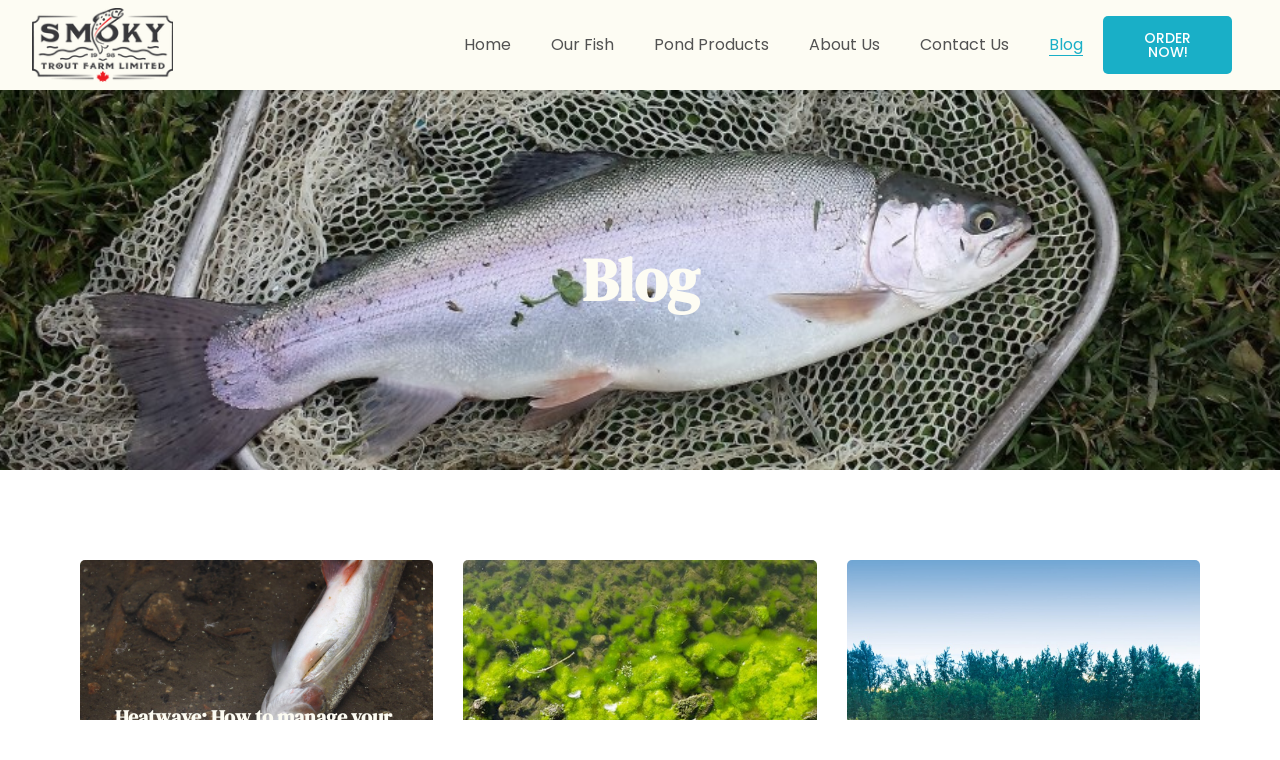

--- FILE ---
content_type: text/html; charset=UTF-8
request_url: https://smokytroutfarm.com/blog/
body_size: 18461
content:
<!doctype html>
<html lang="en-US">
<head>
	<meta charset="UTF-8">
	<meta name="viewport" content="width=device-width, initial-scale=1">
	<link rel="profile" href="https://gmpg.org/xfn/11">
	<meta name='robots' content='index, follow, max-image-preview:large, max-snippet:-1, max-video-preview:-1' />
	<style>img:is([sizes="auto" i], [sizes^="auto," i]) { contain-intrinsic-size: 3000px 1500px }</style>
	
            <script data-no-defer="1" data-ezscrex="false" data-cfasync="false" data-pagespeed-no-defer data-cookieconsent="ignore">
                var ctPublicFunctions = {"_ajax_nonce":"b5ebecd976","_rest_nonce":"06cf4b2875","_ajax_url":"\/wp-admin\/admin-ajax.php","_rest_url":"https:\/\/smokytroutfarm.com\/wp-json\/","data__cookies_type":"none","data__ajax_type":"rest","data__bot_detector_enabled":0,"data__frontend_data_log_enabled":1,"cookiePrefix":"","wprocket_detected":false,"host_url":"smokytroutfarm.com","text__ee_click_to_select":"Click to select the whole data","text__ee_original_email":"The complete one is","text__ee_got_it":"Got it","text__ee_blocked":"Blocked","text__ee_cannot_connect":"Cannot connect","text__ee_cannot_decode":"Can not decode email. Unknown reason","text__ee_email_decoder":"CleanTalk email decoder","text__ee_wait_for_decoding":"The magic is on the way!","text__ee_decoding_process":"Please wait a few seconds while we decode the contact data."}
            </script>
        
            <script data-no-defer="1" data-ezscrex="false" data-cfasync="false" data-pagespeed-no-defer data-cookieconsent="ignore">
                var ctPublic = {"_ajax_nonce":"b5ebecd976","settings__forms__check_internal":"0","settings__forms__check_external":"0","settings__forms__force_protection":0,"settings__forms__search_test":"1","settings__data__bot_detector_enabled":0,"settings__sfw__anti_crawler":0,"blog_home":"https:\/\/smokytroutfarm.com\/","pixel__setting":"3","pixel__enabled":false,"pixel__url":"https:\/\/moderate2-v4.cleantalk.org\/pixel\/4ba0538c02424565cb15e3780903262e.gif","data__email_check_before_post":"1","data__email_check_exist_post":0,"data__cookies_type":"none","data__key_is_ok":true,"data__visible_fields_required":true,"wl_brandname":"Anti-Spam by CleanTalk","wl_brandname_short":"CleanTalk","ct_checkjs_key":893697630,"emailEncoderPassKey":"60f47366680a1d6eddc2307d1b4df09c","bot_detector_forms_excluded":"W10=","advancedCacheExists":false,"varnishCacheExists":false,"wc_ajax_add_to_cart":false,"theRealPerson":{"phrases":{"trpHeading":"The Real Person Badge!","trpContent1":"The commenter acts as a real person and verified as not a bot.","trpContent2":"Passed all tests against spam bots. Anti-Spam by CleanTalk.","trpContentLearnMore":"Learn more"},"trpContentLink":"https:\/\/cleantalk.org\/the-real-person?utm_id=&amp;utm_term=&amp;utm_source=admin_side&amp;utm_medium=trp_badge&amp;utm_content=trp_badge_link_click&amp;utm_campaign=apbct_links","imgPersonUrl":"https:\/\/smokytroutfarm.com\/wp-content\/plugins\/cleantalk-spam-protect\/css\/images\/real_user.svg","imgShieldUrl":"https:\/\/smokytroutfarm.com\/wp-content\/plugins\/cleantalk-spam-protect\/css\/images\/shield.svg"}}
            </script>
        
	<!-- This site is optimized with the Yoast SEO plugin v26.2 - https://yoast.com/wordpress/plugins/seo/ -->
	<title>Blog - Smoky Trout Farms</title>
	<meta name="description" content="Explore the Smoky Trout Farm blog for expert tips and insights on pond management, fish health, and aquatic solutions." />
	<link rel="canonical" href="https://smokytroutfarm.com/blog/" />
	<meta property="og:locale" content="en_US" />
	<meta property="og:type" content="article" />
	<meta property="og:title" content="Blog - Smoky Trout Farms" />
	<meta property="og:description" content="Explore the Smoky Trout Farm blog for expert tips and insights on pond management, fish health, and aquatic solutions." />
	<meta property="og:url" content="https://smokytroutfarm.com/blog/" />
	<meta property="og:site_name" content="Smoky Trout Farms" />
	<meta property="article:modified_time" content="2024-07-19T01:21:06+00:00" />
	<meta name="twitter:card" content="summary_large_image" />
	<script type="application/ld+json" class="yoast-schema-graph">{"@context":"https://schema.org","@graph":[{"@type":"WebPage","@id":"https://smokytroutfarm.com/blog/","url":"https://smokytroutfarm.com/blog/","name":"Blog - Smoky Trout Farms","isPartOf":{"@id":"https://smokytroutfarm.com/#website"},"datePublished":"2022-02-11T05:43:33+00:00","dateModified":"2024-07-19T01:21:06+00:00","description":"Explore the Smoky Trout Farm blog for expert tips and insights on pond management, fish health, and aquatic solutions.","breadcrumb":{"@id":"https://smokytroutfarm.com/blog/#breadcrumb"},"inLanguage":"en-US","potentialAction":[{"@type":"ReadAction","target":["https://smokytroutfarm.com/blog/"]}]},{"@type":"BreadcrumbList","@id":"https://smokytroutfarm.com/blog/#breadcrumb","itemListElement":[{"@type":"ListItem","position":1,"name":"Home","item":"https://smokytroutfarm.com/"},{"@type":"ListItem","position":2,"name":"Blog"}]},{"@type":"WebSite","@id":"https://smokytroutfarm.com/#website","url":"https://smokytroutfarm.com/","name":"Smoky Trout Farms","description":"Rainbow Trout for Pond Stocking","publisher":{"@id":"https://smokytroutfarm.com/#organization"},"potentialAction":[{"@type":"SearchAction","target":{"@type":"EntryPoint","urlTemplate":"https://smokytroutfarm.com/?s={search_term_string}"},"query-input":{"@type":"PropertyValueSpecification","valueRequired":true,"valueName":"search_term_string"}}],"inLanguage":"en-US"},{"@type":"Organization","@id":"https://smokytroutfarm.com/#organization","name":"Smoky Trout Farms","url":"https://smokytroutfarm.com/","logo":{"@type":"ImageObject","inLanguage":"en-US","@id":"https://smokytroutfarm.com/#/schema/logo/image/","url":"https://smokytroutfarm.com/wp-content/uploads/2022/02/smoky_trout_logo-1.png","contentUrl":"https://smokytroutfarm.com/wp-content/uploads/2022/02/smoky_trout_logo-1.png","width":151,"height":80,"caption":"Smoky Trout Farms"},"image":{"@id":"https://smokytroutfarm.com/#/schema/logo/image/"}}]}</script>
	<!-- / Yoast SEO plugin. -->


<link rel="alternate" type="application/rss+xml" title="Smoky Trout Farms &raquo; Feed" href="https://smokytroutfarm.com/feed/" />
<link rel="alternate" type="application/rss+xml" title="Smoky Trout Farms &raquo; Comments Feed" href="https://smokytroutfarm.com/comments/feed/" />
<script>
window._wpemojiSettings = {"baseUrl":"https:\/\/s.w.org\/images\/core\/emoji\/16.0.1\/72x72\/","ext":".png","svgUrl":"https:\/\/s.w.org\/images\/core\/emoji\/16.0.1\/svg\/","svgExt":".svg","source":{"concatemoji":"https:\/\/smokytroutfarm.com\/wp-includes\/js\/wp-emoji-release.min.js?ver=6.8.3"}};
/*! This file is auto-generated */
!function(s,n){var o,i,e;function c(e){try{var t={supportTests:e,timestamp:(new Date).valueOf()};sessionStorage.setItem(o,JSON.stringify(t))}catch(e){}}function p(e,t,n){e.clearRect(0,0,e.canvas.width,e.canvas.height),e.fillText(t,0,0);var t=new Uint32Array(e.getImageData(0,0,e.canvas.width,e.canvas.height).data),a=(e.clearRect(0,0,e.canvas.width,e.canvas.height),e.fillText(n,0,0),new Uint32Array(e.getImageData(0,0,e.canvas.width,e.canvas.height).data));return t.every(function(e,t){return e===a[t]})}function u(e,t){e.clearRect(0,0,e.canvas.width,e.canvas.height),e.fillText(t,0,0);for(var n=e.getImageData(16,16,1,1),a=0;a<n.data.length;a++)if(0!==n.data[a])return!1;return!0}function f(e,t,n,a){switch(t){case"flag":return n(e,"\ud83c\udff3\ufe0f\u200d\u26a7\ufe0f","\ud83c\udff3\ufe0f\u200b\u26a7\ufe0f")?!1:!n(e,"\ud83c\udde8\ud83c\uddf6","\ud83c\udde8\u200b\ud83c\uddf6")&&!n(e,"\ud83c\udff4\udb40\udc67\udb40\udc62\udb40\udc65\udb40\udc6e\udb40\udc67\udb40\udc7f","\ud83c\udff4\u200b\udb40\udc67\u200b\udb40\udc62\u200b\udb40\udc65\u200b\udb40\udc6e\u200b\udb40\udc67\u200b\udb40\udc7f");case"emoji":return!a(e,"\ud83e\udedf")}return!1}function g(e,t,n,a){var r="undefined"!=typeof WorkerGlobalScope&&self instanceof WorkerGlobalScope?new OffscreenCanvas(300,150):s.createElement("canvas"),o=r.getContext("2d",{willReadFrequently:!0}),i=(o.textBaseline="top",o.font="600 32px Arial",{});return e.forEach(function(e){i[e]=t(o,e,n,a)}),i}function t(e){var t=s.createElement("script");t.src=e,t.defer=!0,s.head.appendChild(t)}"undefined"!=typeof Promise&&(o="wpEmojiSettingsSupports",i=["flag","emoji"],n.supports={everything:!0,everythingExceptFlag:!0},e=new Promise(function(e){s.addEventListener("DOMContentLoaded",e,{once:!0})}),new Promise(function(t){var n=function(){try{var e=JSON.parse(sessionStorage.getItem(o));if("object"==typeof e&&"number"==typeof e.timestamp&&(new Date).valueOf()<e.timestamp+604800&&"object"==typeof e.supportTests)return e.supportTests}catch(e){}return null}();if(!n){if("undefined"!=typeof Worker&&"undefined"!=typeof OffscreenCanvas&&"undefined"!=typeof URL&&URL.createObjectURL&&"undefined"!=typeof Blob)try{var e="postMessage("+g.toString()+"("+[JSON.stringify(i),f.toString(),p.toString(),u.toString()].join(",")+"));",a=new Blob([e],{type:"text/javascript"}),r=new Worker(URL.createObjectURL(a),{name:"wpTestEmojiSupports"});return void(r.onmessage=function(e){c(n=e.data),r.terminate(),t(n)})}catch(e){}c(n=g(i,f,p,u))}t(n)}).then(function(e){for(var t in e)n.supports[t]=e[t],n.supports.everything=n.supports.everything&&n.supports[t],"flag"!==t&&(n.supports.everythingExceptFlag=n.supports.everythingExceptFlag&&n.supports[t]);n.supports.everythingExceptFlag=n.supports.everythingExceptFlag&&!n.supports.flag,n.DOMReady=!1,n.readyCallback=function(){n.DOMReady=!0}}).then(function(){return e}).then(function(){var e;n.supports.everything||(n.readyCallback(),(e=n.source||{}).concatemoji?t(e.concatemoji):e.wpemoji&&e.twemoji&&(t(e.twemoji),t(e.wpemoji)))}))}((window,document),window._wpemojiSettings);
</script>
<style id='wp-emoji-styles-inline-css'>

	img.wp-smiley, img.emoji {
		display: inline !important;
		border: none !important;
		box-shadow: none !important;
		height: 1em !important;
		width: 1em !important;
		margin: 0 0.07em !important;
		vertical-align: -0.1em !important;
		background: none !important;
		padding: 0 !important;
	}
</style>
<style id='global-styles-inline-css'>
:root{--wp--preset--aspect-ratio--square: 1;--wp--preset--aspect-ratio--4-3: 4/3;--wp--preset--aspect-ratio--3-4: 3/4;--wp--preset--aspect-ratio--3-2: 3/2;--wp--preset--aspect-ratio--2-3: 2/3;--wp--preset--aspect-ratio--16-9: 16/9;--wp--preset--aspect-ratio--9-16: 9/16;--wp--preset--color--black: #000000;--wp--preset--color--cyan-bluish-gray: #abb8c3;--wp--preset--color--white: #ffffff;--wp--preset--color--pale-pink: #f78da7;--wp--preset--color--vivid-red: #cf2e2e;--wp--preset--color--luminous-vivid-orange: #ff6900;--wp--preset--color--luminous-vivid-amber: #fcb900;--wp--preset--color--light-green-cyan: #7bdcb5;--wp--preset--color--vivid-green-cyan: #00d084;--wp--preset--color--pale-cyan-blue: #8ed1fc;--wp--preset--color--vivid-cyan-blue: #0693e3;--wp--preset--color--vivid-purple: #9b51e0;--wp--preset--gradient--vivid-cyan-blue-to-vivid-purple: linear-gradient(135deg,rgba(6,147,227,1) 0%,rgb(155,81,224) 100%);--wp--preset--gradient--light-green-cyan-to-vivid-green-cyan: linear-gradient(135deg,rgb(122,220,180) 0%,rgb(0,208,130) 100%);--wp--preset--gradient--luminous-vivid-amber-to-luminous-vivid-orange: linear-gradient(135deg,rgba(252,185,0,1) 0%,rgba(255,105,0,1) 100%);--wp--preset--gradient--luminous-vivid-orange-to-vivid-red: linear-gradient(135deg,rgba(255,105,0,1) 0%,rgb(207,46,46) 100%);--wp--preset--gradient--very-light-gray-to-cyan-bluish-gray: linear-gradient(135deg,rgb(238,238,238) 0%,rgb(169,184,195) 100%);--wp--preset--gradient--cool-to-warm-spectrum: linear-gradient(135deg,rgb(74,234,220) 0%,rgb(151,120,209) 20%,rgb(207,42,186) 40%,rgb(238,44,130) 60%,rgb(251,105,98) 80%,rgb(254,248,76) 100%);--wp--preset--gradient--blush-light-purple: linear-gradient(135deg,rgb(255,206,236) 0%,rgb(152,150,240) 100%);--wp--preset--gradient--blush-bordeaux: linear-gradient(135deg,rgb(254,205,165) 0%,rgb(254,45,45) 50%,rgb(107,0,62) 100%);--wp--preset--gradient--luminous-dusk: linear-gradient(135deg,rgb(255,203,112) 0%,rgb(199,81,192) 50%,rgb(65,88,208) 100%);--wp--preset--gradient--pale-ocean: linear-gradient(135deg,rgb(255,245,203) 0%,rgb(182,227,212) 50%,rgb(51,167,181) 100%);--wp--preset--gradient--electric-grass: linear-gradient(135deg,rgb(202,248,128) 0%,rgb(113,206,126) 100%);--wp--preset--gradient--midnight: linear-gradient(135deg,rgb(2,3,129) 0%,rgb(40,116,252) 100%);--wp--preset--font-size--small: 13px;--wp--preset--font-size--medium: 20px;--wp--preset--font-size--large: 36px;--wp--preset--font-size--x-large: 42px;--wp--preset--spacing--20: 0.44rem;--wp--preset--spacing--30: 0.67rem;--wp--preset--spacing--40: 1rem;--wp--preset--spacing--50: 1.5rem;--wp--preset--spacing--60: 2.25rem;--wp--preset--spacing--70: 3.38rem;--wp--preset--spacing--80: 5.06rem;--wp--preset--shadow--natural: 6px 6px 9px rgba(0, 0, 0, 0.2);--wp--preset--shadow--deep: 12px 12px 50px rgba(0, 0, 0, 0.4);--wp--preset--shadow--sharp: 6px 6px 0px rgba(0, 0, 0, 0.2);--wp--preset--shadow--outlined: 6px 6px 0px -3px rgba(255, 255, 255, 1), 6px 6px rgba(0, 0, 0, 1);--wp--preset--shadow--crisp: 6px 6px 0px rgba(0, 0, 0, 1);}:root { --wp--style--global--content-size: 800px;--wp--style--global--wide-size: 1200px; }:where(body) { margin: 0; }.wp-site-blocks > .alignleft { float: left; margin-right: 2em; }.wp-site-blocks > .alignright { float: right; margin-left: 2em; }.wp-site-blocks > .aligncenter { justify-content: center; margin-left: auto; margin-right: auto; }:where(.wp-site-blocks) > * { margin-block-start: 24px; margin-block-end: 0; }:where(.wp-site-blocks) > :first-child { margin-block-start: 0; }:where(.wp-site-blocks) > :last-child { margin-block-end: 0; }:root { --wp--style--block-gap: 24px; }:root :where(.is-layout-flow) > :first-child{margin-block-start: 0;}:root :where(.is-layout-flow) > :last-child{margin-block-end: 0;}:root :where(.is-layout-flow) > *{margin-block-start: 24px;margin-block-end: 0;}:root :where(.is-layout-constrained) > :first-child{margin-block-start: 0;}:root :where(.is-layout-constrained) > :last-child{margin-block-end: 0;}:root :where(.is-layout-constrained) > *{margin-block-start: 24px;margin-block-end: 0;}:root :where(.is-layout-flex){gap: 24px;}:root :where(.is-layout-grid){gap: 24px;}.is-layout-flow > .alignleft{float: left;margin-inline-start: 0;margin-inline-end: 2em;}.is-layout-flow > .alignright{float: right;margin-inline-start: 2em;margin-inline-end: 0;}.is-layout-flow > .aligncenter{margin-left: auto !important;margin-right: auto !important;}.is-layout-constrained > .alignleft{float: left;margin-inline-start: 0;margin-inline-end: 2em;}.is-layout-constrained > .alignright{float: right;margin-inline-start: 2em;margin-inline-end: 0;}.is-layout-constrained > .aligncenter{margin-left: auto !important;margin-right: auto !important;}.is-layout-constrained > :where(:not(.alignleft):not(.alignright):not(.alignfull)){max-width: var(--wp--style--global--content-size);margin-left: auto !important;margin-right: auto !important;}.is-layout-constrained > .alignwide{max-width: var(--wp--style--global--wide-size);}body .is-layout-flex{display: flex;}.is-layout-flex{flex-wrap: wrap;align-items: center;}.is-layout-flex > :is(*, div){margin: 0;}body .is-layout-grid{display: grid;}.is-layout-grid > :is(*, div){margin: 0;}body{padding-top: 0px;padding-right: 0px;padding-bottom: 0px;padding-left: 0px;}a:where(:not(.wp-element-button)){text-decoration: underline;}:root :where(.wp-element-button, .wp-block-button__link){background-color: #32373c;border-width: 0;color: #fff;font-family: inherit;font-size: inherit;line-height: inherit;padding: calc(0.667em + 2px) calc(1.333em + 2px);text-decoration: none;}.has-black-color{color: var(--wp--preset--color--black) !important;}.has-cyan-bluish-gray-color{color: var(--wp--preset--color--cyan-bluish-gray) !important;}.has-white-color{color: var(--wp--preset--color--white) !important;}.has-pale-pink-color{color: var(--wp--preset--color--pale-pink) !important;}.has-vivid-red-color{color: var(--wp--preset--color--vivid-red) !important;}.has-luminous-vivid-orange-color{color: var(--wp--preset--color--luminous-vivid-orange) !important;}.has-luminous-vivid-amber-color{color: var(--wp--preset--color--luminous-vivid-amber) !important;}.has-light-green-cyan-color{color: var(--wp--preset--color--light-green-cyan) !important;}.has-vivid-green-cyan-color{color: var(--wp--preset--color--vivid-green-cyan) !important;}.has-pale-cyan-blue-color{color: var(--wp--preset--color--pale-cyan-blue) !important;}.has-vivid-cyan-blue-color{color: var(--wp--preset--color--vivid-cyan-blue) !important;}.has-vivid-purple-color{color: var(--wp--preset--color--vivid-purple) !important;}.has-black-background-color{background-color: var(--wp--preset--color--black) !important;}.has-cyan-bluish-gray-background-color{background-color: var(--wp--preset--color--cyan-bluish-gray) !important;}.has-white-background-color{background-color: var(--wp--preset--color--white) !important;}.has-pale-pink-background-color{background-color: var(--wp--preset--color--pale-pink) !important;}.has-vivid-red-background-color{background-color: var(--wp--preset--color--vivid-red) !important;}.has-luminous-vivid-orange-background-color{background-color: var(--wp--preset--color--luminous-vivid-orange) !important;}.has-luminous-vivid-amber-background-color{background-color: var(--wp--preset--color--luminous-vivid-amber) !important;}.has-light-green-cyan-background-color{background-color: var(--wp--preset--color--light-green-cyan) !important;}.has-vivid-green-cyan-background-color{background-color: var(--wp--preset--color--vivid-green-cyan) !important;}.has-pale-cyan-blue-background-color{background-color: var(--wp--preset--color--pale-cyan-blue) !important;}.has-vivid-cyan-blue-background-color{background-color: var(--wp--preset--color--vivid-cyan-blue) !important;}.has-vivid-purple-background-color{background-color: var(--wp--preset--color--vivid-purple) !important;}.has-black-border-color{border-color: var(--wp--preset--color--black) !important;}.has-cyan-bluish-gray-border-color{border-color: var(--wp--preset--color--cyan-bluish-gray) !important;}.has-white-border-color{border-color: var(--wp--preset--color--white) !important;}.has-pale-pink-border-color{border-color: var(--wp--preset--color--pale-pink) !important;}.has-vivid-red-border-color{border-color: var(--wp--preset--color--vivid-red) !important;}.has-luminous-vivid-orange-border-color{border-color: var(--wp--preset--color--luminous-vivid-orange) !important;}.has-luminous-vivid-amber-border-color{border-color: var(--wp--preset--color--luminous-vivid-amber) !important;}.has-light-green-cyan-border-color{border-color: var(--wp--preset--color--light-green-cyan) !important;}.has-vivid-green-cyan-border-color{border-color: var(--wp--preset--color--vivid-green-cyan) !important;}.has-pale-cyan-blue-border-color{border-color: var(--wp--preset--color--pale-cyan-blue) !important;}.has-vivid-cyan-blue-border-color{border-color: var(--wp--preset--color--vivid-cyan-blue) !important;}.has-vivid-purple-border-color{border-color: var(--wp--preset--color--vivid-purple) !important;}.has-vivid-cyan-blue-to-vivid-purple-gradient-background{background: var(--wp--preset--gradient--vivid-cyan-blue-to-vivid-purple) !important;}.has-light-green-cyan-to-vivid-green-cyan-gradient-background{background: var(--wp--preset--gradient--light-green-cyan-to-vivid-green-cyan) !important;}.has-luminous-vivid-amber-to-luminous-vivid-orange-gradient-background{background: var(--wp--preset--gradient--luminous-vivid-amber-to-luminous-vivid-orange) !important;}.has-luminous-vivid-orange-to-vivid-red-gradient-background{background: var(--wp--preset--gradient--luminous-vivid-orange-to-vivid-red) !important;}.has-very-light-gray-to-cyan-bluish-gray-gradient-background{background: var(--wp--preset--gradient--very-light-gray-to-cyan-bluish-gray) !important;}.has-cool-to-warm-spectrum-gradient-background{background: var(--wp--preset--gradient--cool-to-warm-spectrum) !important;}.has-blush-light-purple-gradient-background{background: var(--wp--preset--gradient--blush-light-purple) !important;}.has-blush-bordeaux-gradient-background{background: var(--wp--preset--gradient--blush-bordeaux) !important;}.has-luminous-dusk-gradient-background{background: var(--wp--preset--gradient--luminous-dusk) !important;}.has-pale-ocean-gradient-background{background: var(--wp--preset--gradient--pale-ocean) !important;}.has-electric-grass-gradient-background{background: var(--wp--preset--gradient--electric-grass) !important;}.has-midnight-gradient-background{background: var(--wp--preset--gradient--midnight) !important;}.has-small-font-size{font-size: var(--wp--preset--font-size--small) !important;}.has-medium-font-size{font-size: var(--wp--preset--font-size--medium) !important;}.has-large-font-size{font-size: var(--wp--preset--font-size--large) !important;}.has-x-large-font-size{font-size: var(--wp--preset--font-size--x-large) !important;}
:root :where(.wp-block-pullquote){font-size: 1.5em;line-height: 1.6;}
</style>
<link rel='stylesheet' id='cleantalk-public-css-css' href='https://smokytroutfarm.com/wp-content/plugins/cleantalk-spam-protect/css/cleantalk-public.min.css?ver=6.66_1761571111' media='all' />
<link rel='stylesheet' id='cleantalk-email-decoder-css-css' href='https://smokytroutfarm.com/wp-content/plugins/cleantalk-spam-protect/css/cleantalk-email-decoder.min.css?ver=6.66_1761571111' media='all' />
<link rel='stylesheet' id='cleantalk-trp-css-css' href='https://smokytroutfarm.com/wp-content/plugins/cleantalk-spam-protect/css/cleantalk-trp.min.css?ver=6.66_1761571111' media='all' />
<link rel='stylesheet' id='hello-elementor-css' href='https://smokytroutfarm.com/wp-content/themes/hello-elementor/assets/css/reset.css?ver=3.4.4' media='all' />
<link rel='stylesheet' id='hello-elementor-theme-style-css' href='https://smokytroutfarm.com/wp-content/themes/hello-elementor/assets/css/theme.css?ver=3.4.4' media='all' />
<link rel='stylesheet' id='chld_thm_cfg_child-css' href='https://smokytroutfarm.com/wp-content/themes/hello-elementor-child/style.css?ver=6.8.3' media='all' />
<link rel='stylesheet' id='hello-elementor-header-footer-css' href='https://smokytroutfarm.com/wp-content/themes/hello-elementor/assets/css/header-footer.css?ver=3.4.4' media='all' />
<link rel='stylesheet' id='elementor-frontend-css' href='https://smokytroutfarm.com/wp-content/uploads/elementor/css/custom-frontend.min.css?ver=1761571139' media='all' />
<link rel='stylesheet' id='widget-image-css' href='https://smokytroutfarm.com/wp-content/plugins/elementor/assets/css/widget-image.min.css?ver=3.32.5' media='all' />
<link rel='stylesheet' id='widget-nav-menu-css' href='https://smokytroutfarm.com/wp-content/uploads/elementor/css/custom-pro-widget-nav-menu.min.css?ver=1761571140' media='all' />
<link rel='stylesheet' id='widget-heading-css' href='https://smokytroutfarm.com/wp-content/plugins/elementor/assets/css/widget-heading.min.css?ver=3.32.5' media='all' />
<link rel='stylesheet' id='e-animation-fadeIn-css' href='https://smokytroutfarm.com/wp-content/plugins/elementor/assets/lib/animations/styles/fadeIn.min.css?ver=3.32.5' media='all' />
<link rel='stylesheet' id='widget-video-css' href='https://smokytroutfarm.com/wp-content/plugins/elementor/assets/css/widget-video.min.css?ver=3.32.5' media='all' />
<link rel='stylesheet' id='e-shapes-css' href='https://smokytroutfarm.com/wp-content/plugins/elementor/assets/css/conditionals/shapes.min.css?ver=3.32.5' media='all' />
<link rel='stylesheet' id='widget-social-icons-css' href='https://smokytroutfarm.com/wp-content/plugins/elementor/assets/css/widget-social-icons.min.css?ver=3.32.5' media='all' />
<link rel='stylesheet' id='e-apple-webkit-css' href='https://smokytroutfarm.com/wp-content/uploads/elementor/css/custom-apple-webkit.min.css?ver=1761571139' media='all' />
<link rel='stylesheet' id='widget-divider-css' href='https://smokytroutfarm.com/wp-content/plugins/elementor/assets/css/widget-divider.min.css?ver=3.32.5' media='all' />
<link rel='stylesheet' id='elementor-icons-css' href='https://smokytroutfarm.com/wp-content/plugins/elementor/assets/lib/eicons/css/elementor-icons.min.css?ver=5.44.0' media='all' />
<link rel='stylesheet' id='elementor-post-7-css' href='https://smokytroutfarm.com/wp-content/uploads/elementor/css/post-7.css?ver=1761571140' media='all' />
<link rel='stylesheet' id='elementor-pro-css' href='https://smokytroutfarm.com/wp-content/uploads/elementor/css/custom-pro-frontend.min.css?ver=1761571140' media='all' />
<link rel='stylesheet' id='font-awesome-5-all-css' href='https://smokytroutfarm.com/wp-content/plugins/elementor/assets/lib/font-awesome/css/all.min.css?ver=3.32.5' media='all' />
<link rel='stylesheet' id='font-awesome-4-shim-css' href='https://smokytroutfarm.com/wp-content/plugins/elementor/assets/lib/font-awesome/css/v4-shims.min.css?ver=3.32.5' media='all' />
<link rel='stylesheet' id='she-header-style-css' href='https://smokytroutfarm.com/wp-content/plugins/sticky-header-effects-for-elementor/assets/css/she-header-style.css?ver=2.1.3' media='all' />
<link rel='stylesheet' id='widget-posts-css' href='https://smokytroutfarm.com/wp-content/plugins/elementor-pro/assets/css/widget-posts.min.css?ver=3.24.2' media='all' />
<link rel='stylesheet' id='elementor-post-170-css' href='https://smokytroutfarm.com/wp-content/uploads/elementor/css/post-170.css?ver=1762239621' media='all' />
<link rel='stylesheet' id='elementor-post-19-css' href='https://smokytroutfarm.com/wp-content/uploads/elementor/css/post-19.css?ver=1761571142' media='all' />
<link rel='stylesheet' id='elementor-post-72-css' href='https://smokytroutfarm.com/wp-content/uploads/elementor/css/post-72.css?ver=1761571142' media='all' />
<link rel='stylesheet' id='elementor-post-1252-css' href='https://smokytroutfarm.com/wp-content/uploads/elementor/css/post-1252.css?ver=1761571142' media='all' />
<link rel='stylesheet' id='ecs-styles-css' href='https://smokytroutfarm.com/wp-content/plugins/ele-custom-skin/assets/css/ecs-style.css?ver=3.1.9' media='all' />
<link rel='stylesheet' id='elementor-post-186-css' href='https://smokytroutfarm.com/wp-content/uploads/elementor/css/post-186.css?ver=1646215222' media='all' />
<link rel='stylesheet' id='elementor-gf-local-dmserifdisplay-css' href='https://smokytroutfarm.com/wp-content/uploads/elementor/google-fonts/css/dmserifdisplay.css?ver=1746064920' media='all' />
<link rel='stylesheet' id='elementor-gf-local-robotoslab-css' href='https://smokytroutfarm.com/wp-content/uploads/elementor/google-fonts/css/robotoslab.css?ver=1746064923' media='all' />
<link rel='stylesheet' id='elementor-gf-local-poppins-css' href='https://smokytroutfarm.com/wp-content/uploads/elementor/google-fonts/css/poppins.css?ver=1746064926' media='all' />
<link rel='stylesheet' id='elementor-gf-local-roboto-css' href='https://smokytroutfarm.com/wp-content/uploads/elementor/google-fonts/css/roboto.css?ver=1746064933' media='all' />
<link rel='stylesheet' id='elementor-icons-shared-0-css' href='https://smokytroutfarm.com/wp-content/plugins/elementor/assets/lib/font-awesome/css/fontawesome.min.css?ver=5.15.3' media='all' />
<link rel='stylesheet' id='elementor-icons-fa-solid-css' href='https://smokytroutfarm.com/wp-content/plugins/elementor/assets/lib/font-awesome/css/solid.min.css?ver=5.15.3' media='all' />
<link rel='stylesheet' id='elementor-icons-fa-brands-css' href='https://smokytroutfarm.com/wp-content/plugins/elementor/assets/lib/font-awesome/css/brands.min.css?ver=5.15.3' media='all' />
<script src="https://smokytroutfarm.com/wp-content/plugins/cleantalk-spam-protect/js/apbct-public-bundle_gathering.min.js?ver=6.66_1761571111" id="apbct-public-bundle_gathering.min-js-js"></script>
<script src="https://smokytroutfarm.com/wp-includes/js/jquery/jquery.min.js?ver=3.7.1" id="jquery-core-js"></script>
<script src="https://smokytroutfarm.com/wp-includes/js/jquery/jquery-migrate.min.js?ver=3.4.1" id="jquery-migrate-js"></script>
<script src="https://smokytroutfarm.com/wp-content/plugins/elementor/assets/lib/font-awesome/js/v4-shims.min.js?ver=3.32.5" id="font-awesome-4-shim-js"></script>
<script src="https://smokytroutfarm.com/wp-content/plugins/sticky-header-effects-for-elementor/assets/js/she-header.js?ver=2.1.3" id="she-header-js"></script>
<script id="ecs_ajax_load-js-extra">
var ecs_ajax_params = {"ajaxurl":"https:\/\/smokytroutfarm.com\/wp-admin\/admin-ajax.php","posts":"{\"page\":0,\"pagename\":\"blog\",\"error\":\"\",\"m\":\"\",\"p\":0,\"post_parent\":\"\",\"subpost\":\"\",\"subpost_id\":\"\",\"attachment\":\"\",\"attachment_id\":0,\"name\":\"blog\",\"page_id\":0,\"second\":\"\",\"minute\":\"\",\"hour\":\"\",\"day\":0,\"monthnum\":0,\"year\":0,\"w\":0,\"category_name\":\"\",\"tag\":\"\",\"cat\":\"\",\"tag_id\":\"\",\"author\":\"\",\"author_name\":\"\",\"feed\":\"\",\"tb\":\"\",\"paged\":0,\"meta_key\":\"\",\"meta_value\":\"\",\"preview\":\"\",\"s\":\"\",\"sentence\":\"\",\"title\":\"\",\"fields\":\"all\",\"menu_order\":\"\",\"embed\":\"\",\"category__in\":[],\"category__not_in\":[],\"category__and\":[],\"post__in\":[],\"post__not_in\":[],\"post_name__in\":[],\"tag__in\":[],\"tag__not_in\":[],\"tag__and\":[],\"tag_slug__in\":[],\"tag_slug__and\":[],\"post_parent__in\":[],\"post_parent__not_in\":[],\"author__in\":[],\"author__not_in\":[],\"search_columns\":[],\"ignore_sticky_posts\":false,\"suppress_filters\":false,\"cache_results\":true,\"update_post_term_cache\":true,\"update_menu_item_cache\":false,\"lazy_load_term_meta\":true,\"update_post_meta_cache\":true,\"post_type\":\"\",\"posts_per_page\":10,\"nopaging\":false,\"comments_per_page\":\"50\",\"no_found_rows\":false,\"order\":\"DESC\"}"};
</script>
<script src="https://smokytroutfarm.com/wp-content/plugins/ele-custom-skin/assets/js/ecs_ajax_pagination.js?ver=3.1.9" id="ecs_ajax_load-js"></script>
<script src="https://smokytroutfarm.com/wp-content/plugins/ele-custom-skin/assets/js/ecs.js?ver=3.1.9" id="ecs-script-js"></script>
<link rel="https://api.w.org/" href="https://smokytroutfarm.com/wp-json/" /><link rel="alternate" title="JSON" type="application/json" href="https://smokytroutfarm.com/wp-json/wp/v2/pages/170" /><link rel="EditURI" type="application/rsd+xml" title="RSD" href="https://smokytroutfarm.com/xmlrpc.php?rsd" />
<meta name="generator" content="WordPress 6.8.3" />
<link rel='shortlink' href='https://smokytroutfarm.com/?p=170' />
<link rel="alternate" title="oEmbed (JSON)" type="application/json+oembed" href="https://smokytroutfarm.com/wp-json/oembed/1.0/embed?url=https%3A%2F%2Fsmokytroutfarm.com%2Fblog%2F" />
<link rel="alternate" title="oEmbed (XML)" type="text/xml+oembed" href="https://smokytroutfarm.com/wp-json/oembed/1.0/embed?url=https%3A%2F%2Fsmokytroutfarm.com%2Fblog%2F&#038;format=xml" />
<meta name="generator" content="Elementor 3.32.5; features: additional_custom_breakpoints; settings: css_print_method-external, google_font-enabled, font_display-auto">
<!-- Google tag (gtag.js) -->
<script async src="https://www.googletagmanager.com/gtag/js?id=G-KVGZ53V9N8"></script>
<script>
  window.dataLayer = window.dataLayer || [];
  function gtag(){dataLayer.push(arguments);}
  gtag('js', new Date());

  gtag('config', 'G-KVGZ53V9N8');
</script>
			<style>
				.e-con.e-parent:nth-of-type(n+4):not(.e-lazyloaded):not(.e-no-lazyload),
				.e-con.e-parent:nth-of-type(n+4):not(.e-lazyloaded):not(.e-no-lazyload) * {
					background-image: none !important;
				}
				@media screen and (max-height: 1024px) {
					.e-con.e-parent:nth-of-type(n+3):not(.e-lazyloaded):not(.e-no-lazyload),
					.e-con.e-parent:nth-of-type(n+3):not(.e-lazyloaded):not(.e-no-lazyload) * {
						background-image: none !important;
					}
				}
				@media screen and (max-height: 640px) {
					.e-con.e-parent:nth-of-type(n+2):not(.e-lazyloaded):not(.e-no-lazyload),
					.e-con.e-parent:nth-of-type(n+2):not(.e-lazyloaded):not(.e-no-lazyload) * {
						background-image: none !important;
					}
				}
			</style>
			<link rel="icon" href="https://smokytroutfarm.com/wp-content/uploads/2022/02/61078265_439896486802934_5474753632064765952_n-removebg-preview-150x150.png" sizes="32x32" />
<link rel="icon" href="https://smokytroutfarm.com/wp-content/uploads/2022/02/61078265_439896486802934_5474753632064765952_n-removebg-preview.png" sizes="192x192" />
<link rel="apple-touch-icon" href="https://smokytroutfarm.com/wp-content/uploads/2022/02/61078265_439896486802934_5474753632064765952_n-removebg-preview.png" />
<meta name="msapplication-TileImage" content="https://smokytroutfarm.com/wp-content/uploads/2022/02/61078265_439896486802934_5474753632064765952_n-removebg-preview.png" />
</head>
<body class="wp-singular page-template page-template-elementor_header_footer page page-id-170 wp-custom-logo wp-embed-responsive wp-theme-hello-elementor wp-child-theme-hello-elementor-child hello-elementor-default elementor-default elementor-template-full-width elementor-kit-7 elementor-page elementor-page-170">

<!-- Start of HubSpot Embed Code --> <script type="text/javascript" id="hs-script-loader" async defer src="//js.hs-scripts.com/39492214.js"></script> <!-- End of HubSpot Embed Code -->

<a class="skip-link screen-reader-text" href="#content">Skip to content</a>

		<div data-elementor-type="header" data-elementor-id="19" class="elementor elementor-19 elementor-location-header" data-elementor-post-type="elementor_library">
					<section class="elementor-section elementor-top-section elementor-element elementor-element-edb8bdb elementor-section-height-min-height she-header-yes elementor-section-boxed elementor-section-height-default elementor-section-items-middle" data-id="edb8bdb" data-element_type="section" data-settings="{&quot;background_background&quot;:&quot;classic&quot;,&quot;sticky&quot;:&quot;top&quot;,&quot;sticky_effects_offset&quot;:100,&quot;transparent&quot;:&quot;yes&quot;,&quot;shrink_header&quot;:&quot;yes&quot;,&quot;shrink_header_logo&quot;:&quot;yes&quot;,&quot;custom_height_header_logo&quot;:{&quot;unit&quot;:&quot;px&quot;,&quot;size&quot;:80,&quot;sizes&quot;:[]},&quot;sticky_on&quot;:[&quot;widescreen&quot;,&quot;desktop&quot;,&quot;laptop&quot;,&quot;tablet_extra&quot;,&quot;tablet&quot;,&quot;mobile_extra&quot;,&quot;mobile&quot;],&quot;sticky_offset&quot;:0,&quot;transparent_on&quot;:[&quot;desktop&quot;,&quot;tablet&quot;,&quot;mobile&quot;],&quot;scroll_distance&quot;:{&quot;unit&quot;:&quot;px&quot;,&quot;size&quot;:60,&quot;sizes&quot;:[]},&quot;scroll_distance_widescreen&quot;:{&quot;unit&quot;:&quot;px&quot;,&quot;size&quot;:&quot;&quot;,&quot;sizes&quot;:[]},&quot;scroll_distance_laptop&quot;:{&quot;unit&quot;:&quot;px&quot;,&quot;size&quot;:&quot;&quot;,&quot;sizes&quot;:[]},&quot;scroll_distance_tablet_extra&quot;:{&quot;unit&quot;:&quot;px&quot;,&quot;size&quot;:&quot;&quot;,&quot;sizes&quot;:[]},&quot;scroll_distance_tablet&quot;:{&quot;unit&quot;:&quot;px&quot;,&quot;size&quot;:&quot;&quot;,&quot;sizes&quot;:[]},&quot;scroll_distance_mobile_extra&quot;:{&quot;unit&quot;:&quot;px&quot;,&quot;size&quot;:&quot;&quot;,&quot;sizes&quot;:[]},&quot;scroll_distance_mobile&quot;:{&quot;unit&quot;:&quot;px&quot;,&quot;size&quot;:&quot;&quot;,&quot;sizes&quot;:[]},&quot;she_offset_top&quot;:{&quot;unit&quot;:&quot;px&quot;,&quot;size&quot;:0,&quot;sizes&quot;:[]},&quot;she_offset_top_widescreen&quot;:{&quot;unit&quot;:&quot;px&quot;,&quot;size&quot;:&quot;&quot;,&quot;sizes&quot;:[]},&quot;she_offset_top_laptop&quot;:{&quot;unit&quot;:&quot;px&quot;,&quot;size&quot;:&quot;&quot;,&quot;sizes&quot;:[]},&quot;she_offset_top_tablet_extra&quot;:{&quot;unit&quot;:&quot;px&quot;,&quot;size&quot;:&quot;&quot;,&quot;sizes&quot;:[]},&quot;she_offset_top_tablet&quot;:{&quot;unit&quot;:&quot;px&quot;,&quot;size&quot;:&quot;&quot;,&quot;sizes&quot;:[]},&quot;she_offset_top_mobile_extra&quot;:{&quot;unit&quot;:&quot;px&quot;,&quot;size&quot;:&quot;&quot;,&quot;sizes&quot;:[]},&quot;she_offset_top_mobile&quot;:{&quot;unit&quot;:&quot;px&quot;,&quot;size&quot;:&quot;&quot;,&quot;sizes&quot;:[]},&quot;she_width&quot;:{&quot;unit&quot;:&quot;%&quot;,&quot;size&quot;:100,&quot;sizes&quot;:[]},&quot;she_width_widescreen&quot;:{&quot;unit&quot;:&quot;px&quot;,&quot;size&quot;:&quot;&quot;,&quot;sizes&quot;:[]},&quot;she_width_laptop&quot;:{&quot;unit&quot;:&quot;px&quot;,&quot;size&quot;:&quot;&quot;,&quot;sizes&quot;:[]},&quot;she_width_tablet_extra&quot;:{&quot;unit&quot;:&quot;px&quot;,&quot;size&quot;:&quot;&quot;,&quot;sizes&quot;:[]},&quot;she_width_tablet&quot;:{&quot;unit&quot;:&quot;px&quot;,&quot;size&quot;:&quot;&quot;,&quot;sizes&quot;:[]},&quot;she_width_mobile_extra&quot;:{&quot;unit&quot;:&quot;px&quot;,&quot;size&quot;:&quot;&quot;,&quot;sizes&quot;:[]},&quot;she_width_mobile&quot;:{&quot;unit&quot;:&quot;px&quot;,&quot;size&quot;:&quot;&quot;,&quot;sizes&quot;:[]},&quot;she_padding&quot;:{&quot;unit&quot;:&quot;px&quot;,&quot;top&quot;:0,&quot;right&quot;:&quot;&quot;,&quot;bottom&quot;:0,&quot;left&quot;:&quot;&quot;,&quot;isLinked&quot;:true},&quot;she_padding_widescreen&quot;:{&quot;unit&quot;:&quot;px&quot;,&quot;top&quot;:&quot;&quot;,&quot;right&quot;:&quot;&quot;,&quot;bottom&quot;:&quot;&quot;,&quot;left&quot;:&quot;&quot;,&quot;isLinked&quot;:true},&quot;she_padding_laptop&quot;:{&quot;unit&quot;:&quot;px&quot;,&quot;top&quot;:&quot;&quot;,&quot;right&quot;:&quot;&quot;,&quot;bottom&quot;:&quot;&quot;,&quot;left&quot;:&quot;&quot;,&quot;isLinked&quot;:true},&quot;she_padding_tablet_extra&quot;:{&quot;unit&quot;:&quot;px&quot;,&quot;top&quot;:&quot;&quot;,&quot;right&quot;:&quot;&quot;,&quot;bottom&quot;:&quot;&quot;,&quot;left&quot;:&quot;&quot;,&quot;isLinked&quot;:true},&quot;she_padding_tablet&quot;:{&quot;unit&quot;:&quot;px&quot;,&quot;top&quot;:&quot;&quot;,&quot;right&quot;:&quot;&quot;,&quot;bottom&quot;:&quot;&quot;,&quot;left&quot;:&quot;&quot;,&quot;isLinked&quot;:true},&quot;she_padding_mobile_extra&quot;:{&quot;unit&quot;:&quot;px&quot;,&quot;top&quot;:&quot;&quot;,&quot;right&quot;:&quot;&quot;,&quot;bottom&quot;:&quot;&quot;,&quot;left&quot;:&quot;&quot;,&quot;isLinked&quot;:true},&quot;she_padding_mobile&quot;:{&quot;unit&quot;:&quot;px&quot;,&quot;top&quot;:&quot;&quot;,&quot;right&quot;:&quot;&quot;,&quot;bottom&quot;:&quot;&quot;,&quot;left&quot;:&quot;&quot;,&quot;isLinked&quot;:true},&quot;custom_height_header&quot;:{&quot;unit&quot;:&quot;px&quot;,&quot;size&quot;:70,&quot;sizes&quot;:[]},&quot;custom_height_header_widescreen&quot;:{&quot;unit&quot;:&quot;px&quot;,&quot;size&quot;:&quot;&quot;,&quot;sizes&quot;:[]},&quot;custom_height_header_laptop&quot;:{&quot;unit&quot;:&quot;px&quot;,&quot;size&quot;:&quot;&quot;,&quot;sizes&quot;:[]},&quot;custom_height_header_tablet_extra&quot;:{&quot;unit&quot;:&quot;px&quot;,&quot;size&quot;:&quot;&quot;,&quot;sizes&quot;:[]},&quot;custom_height_header_tablet&quot;:{&quot;unit&quot;:&quot;px&quot;,&quot;size&quot;:&quot;&quot;,&quot;sizes&quot;:[]},&quot;custom_height_header_mobile_extra&quot;:{&quot;unit&quot;:&quot;px&quot;,&quot;size&quot;:&quot;&quot;,&quot;sizes&quot;:[]},&quot;custom_height_header_mobile&quot;:{&quot;unit&quot;:&quot;px&quot;,&quot;size&quot;:&quot;&quot;,&quot;sizes&quot;:[]},&quot;custom_height_header_logo_widescreen&quot;:{&quot;unit&quot;:&quot;px&quot;,&quot;size&quot;:&quot;&quot;,&quot;sizes&quot;:[]},&quot;custom_height_header_logo_laptop&quot;:{&quot;unit&quot;:&quot;px&quot;,&quot;size&quot;:&quot;&quot;,&quot;sizes&quot;:[]},&quot;custom_height_header_logo_tablet_extra&quot;:{&quot;unit&quot;:&quot;px&quot;,&quot;size&quot;:&quot;&quot;,&quot;sizes&quot;:[]},&quot;custom_height_header_logo_tablet&quot;:{&quot;unit&quot;:&quot;px&quot;,&quot;size&quot;:&quot;&quot;,&quot;sizes&quot;:[]},&quot;custom_height_header_logo_mobile_extra&quot;:{&quot;unit&quot;:&quot;px&quot;,&quot;size&quot;:&quot;&quot;,&quot;sizes&quot;:[]},&quot;custom_height_header_logo_mobile&quot;:{&quot;unit&quot;:&quot;px&quot;,&quot;size&quot;:&quot;&quot;,&quot;sizes&quot;:[]}}">
						<div class="elementor-container elementor-column-gap-default">
					<div class="elementor-column elementor-col-33 elementor-top-column elementor-element elementor-element-73a00ef" data-id="73a00ef" data-element_type="column">
			<div class="elementor-widget-wrap elementor-element-populated">
						<div class="elementor-element elementor-element-2deb804 elementor-widget elementor-widget-theme-site-logo elementor-widget-image" data-id="2deb804" data-element_type="widget" data-widget_type="theme-site-logo.default">
				<div class="elementor-widget-container">
											<a href="https://smokytroutfarm.com">
			<img width="151" height="80" src="https://smokytroutfarm.com/wp-content/uploads/2022/02/smoky_trout_logo-1.png" class="attachment-full size-full wp-image-311" alt="" />				</a>
											</div>
				</div>
					</div>
		</div>
				<div class="elementor-column elementor-col-33 elementor-top-column elementor-element elementor-element-9369f61" data-id="9369f61" data-element_type="column">
			<div class="elementor-widget-wrap elementor-element-populated">
						<div class="elementor-element elementor-element-27b5888 elementor-nav-menu__align-end elementor-nav-menu--stretch elementor-nav-menu--dropdown-tablet elementor-nav-menu__text-align-aside elementor-nav-menu--toggle elementor-nav-menu--burger elementor-widget elementor-widget-nav-menu" data-id="27b5888" data-element_type="widget" data-settings="{&quot;full_width&quot;:&quot;stretch&quot;,&quot;layout&quot;:&quot;horizontal&quot;,&quot;submenu_icon&quot;:{&quot;value&quot;:&quot;&lt;i class=\&quot;fas fa-caret-down\&quot;&gt;&lt;\/i&gt;&quot;,&quot;library&quot;:&quot;fa-solid&quot;},&quot;toggle&quot;:&quot;burger&quot;}" data-widget_type="nav-menu.default">
				<div class="elementor-widget-container">
								<nav aria-label="Menu" class="elementor-nav-menu--main elementor-nav-menu__container elementor-nav-menu--layout-horizontal e--pointer-underline e--animation-fade">
				<ul id="menu-1-27b5888" class="elementor-nav-menu"><li class="menu-item menu-item-type-post_type menu-item-object-page menu-item-home menu-item-14"><a href="https://smokytroutfarm.com/" class="elementor-item">Home</a></li>
<li class="menu-item menu-item-type-post_type menu-item-object-page menu-item-has-children menu-item-169"><a href="https://smokytroutfarm.com/our-fish/" class="elementor-item">Our Fish</a>
<ul class="sub-menu elementor-nav-menu--dropdown">
	<li class="menu-item menu-item-type-post_type menu-item-object-page menu-item-580"><a href="https://smokytroutfarm.com/fish-feed/" class="elementor-sub-item">Fish Feed</a></li>
	<li class="menu-item menu-item-type-post_type menu-item-object-page menu-item-1098"><a href="https://smokytroutfarm.com/resources/" class="elementor-sub-item">Resources</a></li>
</ul>
</li>
<li class="menu-item menu-item-type-post_type menu-item-object-page menu-item-has-children menu-item-602"><a href="https://smokytroutfarm.com/pond-products/" class="elementor-item">Pond Products</a>
<ul class="sub-menu elementor-nav-menu--dropdown">
	<li class="menu-item menu-item-type-post_type menu-item-object-page menu-item-1331"><a href="https://smokytroutfarm.com/aeration/" class="elementor-sub-item">Aeration</a></li>
	<li class="menu-item menu-item-type-post_type menu-item-object-page menu-item-1332"><a href="https://smokytroutfarm.com/treatments/" class="elementor-sub-item">Treatments</a></li>
</ul>
</li>
<li class="menu-item menu-item-type-post_type menu-item-object-page menu-item-121"><a href="https://smokytroutfarm.com/about-us/" class="elementor-item">About Us</a></li>
<li class="menu-item menu-item-type-post_type menu-item-object-page menu-item-264"><a href="https://smokytroutfarm.com/contact-us/" class="elementor-item">Contact Us</a></li>
<li class="menu-item menu-item-type-post_type menu-item-object-page current-menu-item page_item page-item-170 current_page_item menu-item-208"><a href="https://smokytroutfarm.com/blog/" aria-current="page" class="elementor-item elementor-item-active">Blog</a></li>
</ul>			</nav>
					<div class="elementor-menu-toggle" role="button" tabindex="0" aria-label="Menu Toggle" aria-expanded="false">
			<i aria-hidden="true" role="presentation" class="elementor-menu-toggle__icon--open eicon-menu-bar"></i><i aria-hidden="true" role="presentation" class="elementor-menu-toggle__icon--close eicon-close"></i>			<span class="elementor-screen-only">Menu</span>
		</div>
					<nav class="elementor-nav-menu--dropdown elementor-nav-menu__container" aria-hidden="true">
				<ul id="menu-2-27b5888" class="elementor-nav-menu"><li class="menu-item menu-item-type-post_type menu-item-object-page menu-item-home menu-item-14"><a href="https://smokytroutfarm.com/" class="elementor-item" tabindex="-1">Home</a></li>
<li class="menu-item menu-item-type-post_type menu-item-object-page menu-item-has-children menu-item-169"><a href="https://smokytroutfarm.com/our-fish/" class="elementor-item" tabindex="-1">Our Fish</a>
<ul class="sub-menu elementor-nav-menu--dropdown">
	<li class="menu-item menu-item-type-post_type menu-item-object-page menu-item-580"><a href="https://smokytroutfarm.com/fish-feed/" class="elementor-sub-item" tabindex="-1">Fish Feed</a></li>
	<li class="menu-item menu-item-type-post_type menu-item-object-page menu-item-1098"><a href="https://smokytroutfarm.com/resources/" class="elementor-sub-item" tabindex="-1">Resources</a></li>
</ul>
</li>
<li class="menu-item menu-item-type-post_type menu-item-object-page menu-item-has-children menu-item-602"><a href="https://smokytroutfarm.com/pond-products/" class="elementor-item" tabindex="-1">Pond Products</a>
<ul class="sub-menu elementor-nav-menu--dropdown">
	<li class="menu-item menu-item-type-post_type menu-item-object-page menu-item-1331"><a href="https://smokytroutfarm.com/aeration/" class="elementor-sub-item" tabindex="-1">Aeration</a></li>
	<li class="menu-item menu-item-type-post_type menu-item-object-page menu-item-1332"><a href="https://smokytroutfarm.com/treatments/" class="elementor-sub-item" tabindex="-1">Treatments</a></li>
</ul>
</li>
<li class="menu-item menu-item-type-post_type menu-item-object-page menu-item-121"><a href="https://smokytroutfarm.com/about-us/" class="elementor-item" tabindex="-1">About Us</a></li>
<li class="menu-item menu-item-type-post_type menu-item-object-page menu-item-264"><a href="https://smokytroutfarm.com/contact-us/" class="elementor-item" tabindex="-1">Contact Us</a></li>
<li class="menu-item menu-item-type-post_type menu-item-object-page current-menu-item page_item page-item-170 current_page_item menu-item-208"><a href="https://smokytroutfarm.com/blog/" aria-current="page" class="elementor-item elementor-item-active" tabindex="-1">Blog</a></li>
</ul>			</nav>
						</div>
				</div>
					</div>
		</div>
				<div class="elementor-column elementor-col-33 elementor-top-column elementor-element elementor-element-244e4f8" data-id="244e4f8" data-element_type="column">
			<div class="elementor-widget-wrap elementor-element-populated">
						<div class="elementor-element elementor-element-e397b5f elementor-align-right elementor-widget elementor-widget-button" data-id="e397b5f" data-element_type="widget" data-widget_type="button.default">
				<div class="elementor-widget-container">
									<div class="elementor-button-wrapper">
					<a class="elementor-button elementor-button-link elementor-size-sm" href="https://smokytroutfarm.com/fish-order-form">
						<span class="elementor-button-content-wrapper">
									<span class="elementor-button-text">Order Now!</span>
					</span>
					</a>
				</div>
								</div>
				</div>
					</div>
		</div>
					</div>
		</section>
				</div>
				<div data-elementor-type="wp-page" data-elementor-id="170" class="elementor elementor-170" data-elementor-post-type="page">
						<section class="elementor-section elementor-top-section elementor-element elementor-element-1717c04b elementor-section-height-min-height elementor-section-boxed elementor-section-height-default elementor-section-items-middle" data-id="1717c04b" data-element_type="section" data-settings="{&quot;background_background&quot;:&quot;classic&quot;}">
							<div class="elementor-background-overlay"></div>
							<div class="elementor-container elementor-column-gap-default">
					<div class="elementor-column elementor-col-100 elementor-top-column elementor-element elementor-element-55b2d16f" data-id="55b2d16f" data-element_type="column">
			<div class="elementor-widget-wrap elementor-element-populated">
						<div class="elementor-element elementor-element-153815f5 elementor-widget elementor-widget-heading" data-id="153815f5" data-element_type="widget" data-widget_type="heading.default">
				<div class="elementor-widget-container">
					<h1 class="elementor-heading-title elementor-size-default">Blog</h1>				</div>
				</div>
					</div>
		</div>
					</div>
		</section>
				<section class="elementor-section elementor-top-section elementor-element elementor-element-8d7c31e elementor-section-boxed elementor-section-height-default elementor-section-height-default" data-id="8d7c31e" data-element_type="section">
						<div class="elementor-container elementor-column-gap-default">
					<div class="elementor-column elementor-col-100 elementor-top-column elementor-element elementor-element-7b633d4" data-id="7b633d4" data-element_type="column">
			<div class="elementor-widget-wrap elementor-element-populated">
						<div class="elementor-element elementor-element-907eefc elementor-posts--thumbnail-top elementor-grid-3 elementor-grid-tablet-2 elementor-grid-mobile-1 elementor-widget elementor-widget-posts" data-id="907eefc" data-element_type="widget" data-settings="{&quot;custom_columns&quot;:&quot;3&quot;,&quot;custom_columns_tablet&quot;:&quot;2&quot;,&quot;custom_columns_mobile&quot;:&quot;1&quot;,&quot;custom_row_gap&quot;:{&quot;unit&quot;:&quot;px&quot;,&quot;size&quot;:35,&quot;sizes&quot;:[]},&quot;custom_row_gap_widescreen&quot;:{&quot;unit&quot;:&quot;px&quot;,&quot;size&quot;:&quot;&quot;,&quot;sizes&quot;:[]},&quot;custom_row_gap_laptop&quot;:{&quot;unit&quot;:&quot;px&quot;,&quot;size&quot;:&quot;&quot;,&quot;sizes&quot;:[]},&quot;custom_row_gap_tablet_extra&quot;:{&quot;unit&quot;:&quot;px&quot;,&quot;size&quot;:&quot;&quot;,&quot;sizes&quot;:[]},&quot;custom_row_gap_tablet&quot;:{&quot;unit&quot;:&quot;px&quot;,&quot;size&quot;:&quot;&quot;,&quot;sizes&quot;:[]},&quot;custom_row_gap_mobile_extra&quot;:{&quot;unit&quot;:&quot;px&quot;,&quot;size&quot;:&quot;&quot;,&quot;sizes&quot;:[]},&quot;custom_row_gap_mobile&quot;:{&quot;unit&quot;:&quot;px&quot;,&quot;size&quot;:&quot;&quot;,&quot;sizes&quot;:[]}}" data-widget_type="posts.custom">
				<div class="elementor-widget-container">
					      <div class="ecs-posts elementor-posts-container elementor-posts   elementor-grid elementor-posts--skin-custom" data-settings="{&quot;current_page&quot;:1,&quot;max_num_pages&quot;:1,&quot;load_method&quot;:&quot;numbers&quot;,&quot;widget_id&quot;:&quot;907eefc&quot;,&quot;post_id&quot;:170,&quot;theme_id&quot;:170,&quot;change_url&quot;:&quot;true&quot;,&quot;reinit_js&quot;:&quot;true&quot;}">
      		<article id="post-1489" class="elementor-post elementor-grid-item ecs-post-loop post-1489 post type-post status-publish format-standard has-post-thumbnail hentry category-news category-rainbow-trout tag-fish-kills tag-hot-weather">
		<style id="elementor-post-dynamic-186">.elementor-186 .elementor-element.elementor-element-9c90ab3:not(.elementor-motion-effects-element-type-background), .elementor-186 .elementor-element.elementor-element-9c90ab3 > .elementor-motion-effects-container > .elementor-motion-effects-layer{background-image:url("https://smokytroutfarm.com/wp-content/uploads/2024/07/shutterstock_2185704297-scaled.jpg");}</style>		<div data-elementor-type="loop" data-elementor-id="186" class="elementor elementor-186 post-1489 post type-post status-publish format-standard has-post-thumbnail hentry category-news category-rainbow-trout tag-fish-kills tag-hot-weather" data-elementor-post-type="elementor_library">
			<style>#post-1489 .elementor-186 .elementor-element.elementor-element-9c90ab3:not(.elementor-motion-effects-element-type-background), #post-1489 .elementor-186 .elementor-element.elementor-element-9c90ab3 > .elementor-motion-effects-container > .elementor-motion-effects-layer{background-image: url("https://smokytroutfarm.com/wp-content/uploads/2024/07/shutterstock_2185704297-scaled.jpg");}</style>		<section class="elementor-section elementor-top-section elementor-element elementor-element-9c90ab3 elementor-section-height-min-height elementor-section-items-bottom elementor-section-boxed elementor-section-height-default" data-id="9c90ab3" data-element_type="section" data-settings="{&quot;background_background&quot;:&quot;classic&quot;}">
							<div class="elementor-background-overlay"></div>
							<div class="elementor-container elementor-column-gap-default">
					<div class="elementor-column elementor-col-100 elementor-top-column elementor-element elementor-element-fb578a3" data-id="fb578a3" data-element_type="column">
			<div class="elementor-widget-wrap elementor-element-populated">
						<div class="elementor-element elementor-element-b40d48d elementor-widget elementor-widget-theme-post-title elementor-page-title elementor-widget-heading" data-id="b40d48d" data-element_type="widget" data-widget_type="theme-post-title.default">
				<div class="elementor-widget-container">
					<h1 class="elementor-heading-title elementor-size-default"><a href="https://smokytroutfarm.com/heatwave-how-to-manage-your-fish-pond-through-high-summertime-temperatures/">Heatwave: How to manage your fish pond through high summertime temperatures</a></h1>				</div>
				</div>
				<div class="elementor-element elementor-element-626855b elementor-align-left elementor-widget elementor-widget-post-info" data-id="626855b" data-element_type="widget" data-widget_type="post-info.default">
				<div class="elementor-widget-container">
							<ul class="elementor-inline-items elementor-icon-list-items elementor-post-info">
								<li class="elementor-icon-list-item elementor-repeater-item-d0c8d8e elementor-inline-item" itemprop="datePublished">
													<span class="elementor-icon-list-text elementor-post-info__item elementor-post-info__item--type-date">
										<time>July 19, 2024</time>					</span>
								</li>
				<li class="elementor-icon-list-item elementor-repeater-item-6794bcd elementor-inline-item" itemprop="about">
													<span class="elementor-icon-list-text elementor-post-info__item elementor-post-info__item--type-terms">
										<span class="elementor-post-info__terms-list">
				<span class="elementor-post-info__terms-list-item">News</span>, <span class="elementor-post-info__terms-list-item">Rainbow Trout</span>				</span>
					</span>
								</li>
				</ul>
						</div>
				</div>
					</div>
		</div>
					</div>
		</section>
				</div>
				</article>
				<article id="post-1053" class="elementor-post elementor-grid-item ecs-post-loop post-1053 post type-post status-publish format-standard has-post-thumbnail hentry category-news">
				<div data-elementor-type="loop" data-elementor-id="186" class="elementor elementor-186 post-1053 post type-post status-publish format-standard has-post-thumbnail hentry category-news" data-elementor-post-type="elementor_library">
			<style>#post-1053 .elementor-186 .elementor-element.elementor-element-9c90ab3:not(.elementor-motion-effects-element-type-background), #post-1053 .elementor-186 .elementor-element.elementor-element-9c90ab3 > .elementor-motion-effects-container > .elementor-motion-effects-layer{background-image: url("https://smokytroutfarm.com/wp-content/uploads/2023/02/Picture9.jpg");}</style>		<section class="elementor-section elementor-top-section elementor-element elementor-element-9c90ab3 elementor-section-height-min-height elementor-section-items-bottom elementor-section-boxed elementor-section-height-default" data-id="9c90ab3" data-element_type="section" data-settings="{&quot;background_background&quot;:&quot;classic&quot;}">
							<div class="elementor-background-overlay"></div>
							<div class="elementor-container elementor-column-gap-default">
					<div class="elementor-column elementor-col-100 elementor-top-column elementor-element elementor-element-fb578a3" data-id="fb578a3" data-element_type="column">
			<div class="elementor-widget-wrap elementor-element-populated">
						<div class="elementor-element elementor-element-b40d48d elementor-widget elementor-widget-theme-post-title elementor-page-title elementor-widget-heading" data-id="b40d48d" data-element_type="widget" data-widget_type="theme-post-title.default">
				<div class="elementor-widget-container">
					<h1 class="elementor-heading-title elementor-size-default"><a href="https://smokytroutfarm.com/what-to-do-about-algae-in-your-pond/">What to Do About Algae In Your Pond</a></h1>				</div>
				</div>
				<div class="elementor-element elementor-element-626855b elementor-align-left elementor-widget elementor-widget-post-info" data-id="626855b" data-element_type="widget" data-widget_type="post-info.default">
				<div class="elementor-widget-container">
							<ul class="elementor-inline-items elementor-icon-list-items elementor-post-info">
								<li class="elementor-icon-list-item elementor-repeater-item-d0c8d8e elementor-inline-item" itemprop="datePublished">
													<span class="elementor-icon-list-text elementor-post-info__item elementor-post-info__item--type-date">
										<time>February 28, 2023</time>					</span>
								</li>
				<li class="elementor-icon-list-item elementor-repeater-item-6794bcd elementor-inline-item" itemprop="about">
													<span class="elementor-icon-list-text elementor-post-info__item elementor-post-info__item--type-terms">
										<span class="elementor-post-info__terms-list">
				<span class="elementor-post-info__terms-list-item">News</span>				</span>
					</span>
								</li>
				</ul>
						</div>
				</div>
					</div>
		</div>
					</div>
		</section>
				</div>
				</article>
				<article id="post-1043" class="elementor-post elementor-grid-item ecs-post-loop post-1043 post type-post status-publish format-standard has-post-thumbnail hentry category-news">
				<div data-elementor-type="loop" data-elementor-id="186" class="elementor elementor-186 post-1043 post type-post status-publish format-standard has-post-thumbnail hentry category-news" data-elementor-post-type="elementor_library">
			<style>#post-1043 .elementor-186 .elementor-element.elementor-element-9c90ab3:not(.elementor-motion-effects-element-type-background), #post-1043 .elementor-186 .elementor-element.elementor-element-9c90ab3 > .elementor-motion-effects-container > .elementor-motion-effects-layer{background-image: url("https://smokytroutfarm.com/wp-content/uploads/2022/03/Copy-of-Pond3-11.jpg");}</style>		<section class="elementor-section elementor-top-section elementor-element elementor-element-9c90ab3 elementor-section-height-min-height elementor-section-items-bottom elementor-section-boxed elementor-section-height-default" data-id="9c90ab3" data-element_type="section" data-settings="{&quot;background_background&quot;:&quot;classic&quot;}">
							<div class="elementor-background-overlay"></div>
							<div class="elementor-container elementor-column-gap-default">
					<div class="elementor-column elementor-col-100 elementor-top-column elementor-element elementor-element-fb578a3" data-id="fb578a3" data-element_type="column">
			<div class="elementor-widget-wrap elementor-element-populated">
						<div class="elementor-element elementor-element-b40d48d elementor-widget elementor-widget-theme-post-title elementor-page-title elementor-widget-heading" data-id="b40d48d" data-element_type="widget" data-widget_type="theme-post-title.default">
				<div class="elementor-widget-container">
					<h1 class="elementor-heading-title elementor-size-default"><a href="https://smokytroutfarm.com/simple-joy-of-tending-and-alberta-pond/">Simple Joy of Tending and Alberta Pond</a></h1>				</div>
				</div>
				<div class="elementor-element elementor-element-626855b elementor-align-left elementor-widget elementor-widget-post-info" data-id="626855b" data-element_type="widget" data-widget_type="post-info.default">
				<div class="elementor-widget-container">
							<ul class="elementor-inline-items elementor-icon-list-items elementor-post-info">
								<li class="elementor-icon-list-item elementor-repeater-item-d0c8d8e elementor-inline-item" itemprop="datePublished">
													<span class="elementor-icon-list-text elementor-post-info__item elementor-post-info__item--type-date">
										<time>February 28, 2023</time>					</span>
								</li>
				<li class="elementor-icon-list-item elementor-repeater-item-6794bcd elementor-inline-item" itemprop="about">
													<span class="elementor-icon-list-text elementor-post-info__item elementor-post-info__item--type-terms">
										<span class="elementor-post-info__terms-list">
				<span class="elementor-post-info__terms-list-item">News</span>				</span>
					</span>
								</li>
				</ul>
						</div>
				</div>
					</div>
		</div>
					</div>
		</section>
				</div>
				</article>
				<article id="post-1035" class="elementor-post elementor-grid-item ecs-post-loop post-1035 post type-post status-publish format-standard has-post-thumbnail hentry category-news">
				<div data-elementor-type="loop" data-elementor-id="186" class="elementor elementor-186 post-1035 post type-post status-publish format-standard has-post-thumbnail hentry category-news" data-elementor-post-type="elementor_library">
			<style>#post-1035 .elementor-186 .elementor-element.elementor-element-9c90ab3:not(.elementor-motion-effects-element-type-background), #post-1035 .elementor-186 .elementor-element.elementor-element-9c90ab3 > .elementor-motion-effects-container > .elementor-motion-effects-layer{background-image: url("https://smokytroutfarm.com/wp-content/uploads/2022/03/pond-with-solar.jpg");}</style>		<section class="elementor-section elementor-top-section elementor-element elementor-element-9c90ab3 elementor-section-height-min-height elementor-section-items-bottom elementor-section-boxed elementor-section-height-default" data-id="9c90ab3" data-element_type="section" data-settings="{&quot;background_background&quot;:&quot;classic&quot;}">
							<div class="elementor-background-overlay"></div>
							<div class="elementor-container elementor-column-gap-default">
					<div class="elementor-column elementor-col-100 elementor-top-column elementor-element elementor-element-fb578a3" data-id="fb578a3" data-element_type="column">
			<div class="elementor-widget-wrap elementor-element-populated">
						<div class="elementor-element elementor-element-b40d48d elementor-widget elementor-widget-theme-post-title elementor-page-title elementor-widget-heading" data-id="b40d48d" data-element_type="widget" data-widget_type="theme-post-title.default">
				<div class="elementor-widget-container">
					<h1 class="elementor-heading-title elementor-size-default"><a href="https://smokytroutfarm.com/off-grid-aeration-and-solar-aeration/">Off Grid Aeration and Solar Aeration</a></h1>				</div>
				</div>
				<div class="elementor-element elementor-element-626855b elementor-align-left elementor-widget elementor-widget-post-info" data-id="626855b" data-element_type="widget" data-widget_type="post-info.default">
				<div class="elementor-widget-container">
							<ul class="elementor-inline-items elementor-icon-list-items elementor-post-info">
								<li class="elementor-icon-list-item elementor-repeater-item-d0c8d8e elementor-inline-item" itemprop="datePublished">
													<span class="elementor-icon-list-text elementor-post-info__item elementor-post-info__item--type-date">
										<time>February 28, 2023</time>					</span>
								</li>
				<li class="elementor-icon-list-item elementor-repeater-item-6794bcd elementor-inline-item" itemprop="about">
													<span class="elementor-icon-list-text elementor-post-info__item elementor-post-info__item--type-terms">
										<span class="elementor-post-info__terms-list">
				<span class="elementor-post-info__terms-list-item">News</span>				</span>
					</span>
								</li>
				</ul>
						</div>
				</div>
					</div>
		</div>
					</div>
		</section>
				</div>
				</article>
				<article id="post-1030" class="elementor-post elementor-grid-item ecs-post-loop post-1030 post type-post status-publish format-standard has-post-thumbnail hentry category-news">
				<div data-elementor-type="loop" data-elementor-id="186" class="elementor elementor-186 post-1030 post type-post status-publish format-standard has-post-thumbnail hentry category-news" data-elementor-post-type="elementor_library">
			<style>#post-1030 .elementor-186 .elementor-element.elementor-element-9c90ab3:not(.elementor-motion-effects-element-type-background), #post-1030 .elementor-186 .elementor-element.elementor-element-9c90ab3 > .elementor-motion-effects-container > .elementor-motion-effects-layer{background-image: url("https://smokytroutfarm.com/wp-content/uploads/2023/02/ezgif.com-gif-maker.jpg");}</style>		<section class="elementor-section elementor-top-section elementor-element elementor-element-9c90ab3 elementor-section-height-min-height elementor-section-items-bottom elementor-section-boxed elementor-section-height-default" data-id="9c90ab3" data-element_type="section" data-settings="{&quot;background_background&quot;:&quot;classic&quot;}">
							<div class="elementor-background-overlay"></div>
							<div class="elementor-container elementor-column-gap-default">
					<div class="elementor-column elementor-col-100 elementor-top-column elementor-element elementor-element-fb578a3" data-id="fb578a3" data-element_type="column">
			<div class="elementor-widget-wrap elementor-element-populated">
						<div class="elementor-element elementor-element-b40d48d elementor-widget elementor-widget-theme-post-title elementor-page-title elementor-widget-heading" data-id="b40d48d" data-element_type="widget" data-widget_type="theme-post-title.default">
				<div class="elementor-widget-container">
					<h1 class="elementor-heading-title elementor-size-default"><a href="https://smokytroutfarm.com/no-license-no-fish-no-exceptions/">No License. No Fish. No Exceptions</a></h1>				</div>
				</div>
				<div class="elementor-element elementor-element-626855b elementor-align-left elementor-widget elementor-widget-post-info" data-id="626855b" data-element_type="widget" data-widget_type="post-info.default">
				<div class="elementor-widget-container">
							<ul class="elementor-inline-items elementor-icon-list-items elementor-post-info">
								<li class="elementor-icon-list-item elementor-repeater-item-d0c8d8e elementor-inline-item" itemprop="datePublished">
													<span class="elementor-icon-list-text elementor-post-info__item elementor-post-info__item--type-date">
										<time>February 28, 2023</time>					</span>
								</li>
				<li class="elementor-icon-list-item elementor-repeater-item-6794bcd elementor-inline-item" itemprop="about">
													<span class="elementor-icon-list-text elementor-post-info__item elementor-post-info__item--type-terms">
										<span class="elementor-post-info__terms-list">
				<span class="elementor-post-info__terms-list-item">News</span>				</span>
					</span>
								</li>
				</ul>
						</div>
				</div>
					</div>
		</div>
					</div>
		</section>
				</div>
				</article>
				<article id="post-1024" class="elementor-post elementor-grid-item ecs-post-loop post-1024 post type-post status-publish format-standard has-post-thumbnail hentry category-news">
				<div data-elementor-type="loop" data-elementor-id="186" class="elementor elementor-186 post-1024 post type-post status-publish format-standard has-post-thumbnail hentry category-news" data-elementor-post-type="elementor_library">
			<style>#post-1024 .elementor-186 .elementor-element.elementor-element-9c90ab3:not(.elementor-motion-effects-element-type-background), #post-1024 .elementor-186 .elementor-element.elementor-element-9c90ab3 > .elementor-motion-effects-container > .elementor-motion-effects-layer{background-image: url("https://smokytroutfarm.com/wp-content/uploads/2022/06/Big-Rainbows_edited-3.jpg");}</style>		<section class="elementor-section elementor-top-section elementor-element elementor-element-9c90ab3 elementor-section-height-min-height elementor-section-items-bottom elementor-section-boxed elementor-section-height-default" data-id="9c90ab3" data-element_type="section" data-settings="{&quot;background_background&quot;:&quot;classic&quot;}">
							<div class="elementor-background-overlay"></div>
							<div class="elementor-container elementor-column-gap-default">
					<div class="elementor-column elementor-col-100 elementor-top-column elementor-element elementor-element-fb578a3" data-id="fb578a3" data-element_type="column">
			<div class="elementor-widget-wrap elementor-element-populated">
						<div class="elementor-element elementor-element-b40d48d elementor-widget elementor-widget-theme-post-title elementor-page-title elementor-widget-heading" data-id="b40d48d" data-element_type="widget" data-widget_type="theme-post-title.default">
				<div class="elementor-widget-container">
					<h1 class="elementor-heading-title elementor-size-default"><a href="https://smokytroutfarm.com/how-to-grow-large-rainbow-trout/">How To Grow Large Rainbow Trout</a></h1>				</div>
				</div>
				<div class="elementor-element elementor-element-626855b elementor-align-left elementor-widget elementor-widget-post-info" data-id="626855b" data-element_type="widget" data-widget_type="post-info.default">
				<div class="elementor-widget-container">
							<ul class="elementor-inline-items elementor-icon-list-items elementor-post-info">
								<li class="elementor-icon-list-item elementor-repeater-item-d0c8d8e elementor-inline-item" itemprop="datePublished">
													<span class="elementor-icon-list-text elementor-post-info__item elementor-post-info__item--type-date">
										<time>February 28, 2023</time>					</span>
								</li>
				<li class="elementor-icon-list-item elementor-repeater-item-6794bcd elementor-inline-item" itemprop="about">
													<span class="elementor-icon-list-text elementor-post-info__item elementor-post-info__item--type-terms">
										<span class="elementor-post-info__terms-list">
				<span class="elementor-post-info__terms-list-item">News</span>				</span>
					</span>
								</li>
				</ul>
						</div>
				</div>
					</div>
		</div>
					</div>
		</section>
				</div>
				</article>
				<article id="post-1019" class="elementor-post elementor-grid-item ecs-post-loop post-1019 post type-post status-publish format-standard has-post-thumbnail hentry category-uncategorized">
				<div data-elementor-type="loop" data-elementor-id="186" class="elementor elementor-186 post-1019 post type-post status-publish format-standard has-post-thumbnail hentry category-uncategorized" data-elementor-post-type="elementor_library">
			<style>#post-1019 .elementor-186 .elementor-element.elementor-element-9c90ab3:not(.elementor-motion-effects-element-type-background), #post-1019 .elementor-186 .elementor-element.elementor-element-9c90ab3 > .elementor-motion-effects-container > .elementor-motion-effects-layer{background-image: url("https://smokytroutfarm.com/wp-content/uploads/2023/02/Picture4.jpg");}</style>		<section class="elementor-section elementor-top-section elementor-element elementor-element-9c90ab3 elementor-section-height-min-height elementor-section-items-bottom elementor-section-boxed elementor-section-height-default" data-id="9c90ab3" data-element_type="section" data-settings="{&quot;background_background&quot;:&quot;classic&quot;}">
							<div class="elementor-background-overlay"></div>
							<div class="elementor-container elementor-column-gap-default">
					<div class="elementor-column elementor-col-100 elementor-top-column elementor-element elementor-element-fb578a3" data-id="fb578a3" data-element_type="column">
			<div class="elementor-widget-wrap elementor-element-populated">
						<div class="elementor-element elementor-element-b40d48d elementor-widget elementor-widget-theme-post-title elementor-page-title elementor-widget-heading" data-id="b40d48d" data-element_type="widget" data-widget_type="theme-post-title.default">
				<div class="elementor-widget-container">
					<h1 class="elementor-heading-title elementor-size-default"><a href="https://smokytroutfarm.com/get-the-muck-outta-here/">Get the Muck Outta Here</a></h1>				</div>
				</div>
				<div class="elementor-element elementor-element-626855b elementor-align-left elementor-widget elementor-widget-post-info" data-id="626855b" data-element_type="widget" data-widget_type="post-info.default">
				<div class="elementor-widget-container">
							<ul class="elementor-inline-items elementor-icon-list-items elementor-post-info">
								<li class="elementor-icon-list-item elementor-repeater-item-d0c8d8e elementor-inline-item" itemprop="datePublished">
													<span class="elementor-icon-list-text elementor-post-info__item elementor-post-info__item--type-date">
										<time>February 27, 2023</time>					</span>
								</li>
				<li class="elementor-icon-list-item elementor-repeater-item-6794bcd elementor-inline-item" itemprop="about">
													<span class="elementor-icon-list-text elementor-post-info__item elementor-post-info__item--type-terms">
										<span class="elementor-post-info__terms-list">
				<span class="elementor-post-info__terms-list-item">Uncategorized</span>				</span>
					</span>
								</li>
				</ul>
						</div>
				</div>
					</div>
		</div>
					</div>
		</section>
				</div>
				</article>
				<article id="post-1015" class="elementor-post elementor-grid-item ecs-post-loop post-1015 post type-post status-publish format-standard has-post-thumbnail hentry category-news">
				<div data-elementor-type="loop" data-elementor-id="186" class="elementor elementor-186 post-1015 post type-post status-publish format-standard has-post-thumbnail hentry category-news" data-elementor-post-type="elementor_library">
			<style>#post-1015 .elementor-186 .elementor-element.elementor-element-9c90ab3:not(.elementor-motion-effects-element-type-background), #post-1015 .elementor-186 .elementor-element.elementor-element-9c90ab3 > .elementor-motion-effects-container > .elementor-motion-effects-layer{background-image: url("https://smokytroutfarm.com/wp-content/uploads/2022/02/pexels-cottonbro-4830329-1-1-1.jpg");}</style>		<section class="elementor-section elementor-top-section elementor-element elementor-element-9c90ab3 elementor-section-height-min-height elementor-section-items-bottom elementor-section-boxed elementor-section-height-default" data-id="9c90ab3" data-element_type="section" data-settings="{&quot;background_background&quot;:&quot;classic&quot;}">
							<div class="elementor-background-overlay"></div>
							<div class="elementor-container elementor-column-gap-default">
					<div class="elementor-column elementor-col-100 elementor-top-column elementor-element elementor-element-fb578a3" data-id="fb578a3" data-element_type="column">
			<div class="elementor-widget-wrap elementor-element-populated">
						<div class="elementor-element elementor-element-b40d48d elementor-widget elementor-widget-theme-post-title elementor-page-title elementor-widget-heading" data-id="b40d48d" data-element_type="widget" data-widget_type="theme-post-title.default">
				<div class="elementor-widget-container">
					<h1 class="elementor-heading-title elementor-size-default"><a href="https://smokytroutfarm.com/fish-kills-foul-odors-and-algae-blooms/">Fish Kills, Foul Odors and Algae Blooms</a></h1>				</div>
				</div>
				<div class="elementor-element elementor-element-626855b elementor-align-left elementor-widget elementor-widget-post-info" data-id="626855b" data-element_type="widget" data-widget_type="post-info.default">
				<div class="elementor-widget-container">
							<ul class="elementor-inline-items elementor-icon-list-items elementor-post-info">
								<li class="elementor-icon-list-item elementor-repeater-item-d0c8d8e elementor-inline-item" itemprop="datePublished">
													<span class="elementor-icon-list-text elementor-post-info__item elementor-post-info__item--type-date">
										<time>February 27, 2023</time>					</span>
								</li>
				<li class="elementor-icon-list-item elementor-repeater-item-6794bcd elementor-inline-item" itemprop="about">
													<span class="elementor-icon-list-text elementor-post-info__item elementor-post-info__item--type-terms">
										<span class="elementor-post-info__terms-list">
				<span class="elementor-post-info__terms-list-item">News</span>				</span>
					</span>
								</li>
				</ul>
						</div>
				</div>
					</div>
		</div>
					</div>
		</section>
				</div>
				</article>
				<article id="post-1006" class="elementor-post elementor-grid-item ecs-post-loop post-1006 post type-post status-publish format-standard has-post-thumbnail hentry category-news">
				<div data-elementor-type="loop" data-elementor-id="186" class="elementor elementor-186 post-1006 post type-post status-publish format-standard has-post-thumbnail hentry category-news" data-elementor-post-type="elementor_library">
			<style>#post-1006 .elementor-186 .elementor-element.elementor-element-9c90ab3:not(.elementor-motion-effects-element-type-background), #post-1006 .elementor-186 .elementor-element.elementor-element-9c90ab3 > .elementor-motion-effects-container > .elementor-motion-effects-layer{background-image: url("https://smokytroutfarm.com/wp-content/uploads/2022/03/It-doesn_t-get-much-better.jpg");}</style>		<section class="elementor-section elementor-top-section elementor-element elementor-element-9c90ab3 elementor-section-height-min-height elementor-section-items-bottom elementor-section-boxed elementor-section-height-default" data-id="9c90ab3" data-element_type="section" data-settings="{&quot;background_background&quot;:&quot;classic&quot;}">
							<div class="elementor-background-overlay"></div>
							<div class="elementor-container elementor-column-gap-default">
					<div class="elementor-column elementor-col-100 elementor-top-column elementor-element elementor-element-fb578a3" data-id="fb578a3" data-element_type="column">
			<div class="elementor-widget-wrap elementor-element-populated">
						<div class="elementor-element elementor-element-b40d48d elementor-widget elementor-widget-theme-post-title elementor-page-title elementor-widget-heading" data-id="b40d48d" data-element_type="widget" data-widget_type="theme-post-title.default">
				<div class="elementor-widget-container">
					<h1 class="elementor-heading-title elementor-size-default"><a href="https://smokytroutfarm.com/create-opportunities-to-fish/">Create Opportunities to Fish</a></h1>				</div>
				</div>
				<div class="elementor-element elementor-element-626855b elementor-align-left elementor-widget elementor-widget-post-info" data-id="626855b" data-element_type="widget" data-widget_type="post-info.default">
				<div class="elementor-widget-container">
							<ul class="elementor-inline-items elementor-icon-list-items elementor-post-info">
								<li class="elementor-icon-list-item elementor-repeater-item-d0c8d8e elementor-inline-item" itemprop="datePublished">
													<span class="elementor-icon-list-text elementor-post-info__item elementor-post-info__item--type-date">
										<time>February 27, 2023</time>					</span>
								</li>
				<li class="elementor-icon-list-item elementor-repeater-item-6794bcd elementor-inline-item" itemprop="about">
													<span class="elementor-icon-list-text elementor-post-info__item elementor-post-info__item--type-terms">
										<span class="elementor-post-info__terms-list">
				<span class="elementor-post-info__terms-list-item">News</span>				</span>
					</span>
								</li>
				</ul>
						</div>
				</div>
					</div>
		</div>
					</div>
		</section>
				</div>
				</article>
				<article id="post-172" class="elementor-post elementor-grid-item ecs-post-loop post-172 post type-post status-publish format-standard has-post-thumbnail hentry category-news category-rainbow-trout">
				<div data-elementor-type="loop" data-elementor-id="186" class="elementor elementor-186 post-172 post type-post status-publish format-standard has-post-thumbnail hentry category-news category-rainbow-trout" data-elementor-post-type="elementor_library">
			<style>#post-172 .elementor-186 .elementor-element.elementor-element-9c90ab3:not(.elementor-motion-effects-element-type-background), #post-172 .elementor-186 .elementor-element.elementor-element-9c90ab3 > .elementor-motion-effects-container > .elementor-motion-effects-layer{background-image: url("https://smokytroutfarm.com/wp-content/uploads/2022/02/file-1.jpg");}</style>		<section class="elementor-section elementor-top-section elementor-element elementor-element-9c90ab3 elementor-section-height-min-height elementor-section-items-bottom elementor-section-boxed elementor-section-height-default" data-id="9c90ab3" data-element_type="section" data-settings="{&quot;background_background&quot;:&quot;classic&quot;}">
							<div class="elementor-background-overlay"></div>
							<div class="elementor-container elementor-column-gap-default">
					<div class="elementor-column elementor-col-100 elementor-top-column elementor-element elementor-element-fb578a3" data-id="fb578a3" data-element_type="column">
			<div class="elementor-widget-wrap elementor-element-populated">
						<div class="elementor-element elementor-element-b40d48d elementor-widget elementor-widget-theme-post-title elementor-page-title elementor-widget-heading" data-id="b40d48d" data-element_type="widget" data-widget_type="theme-post-title.default">
				<div class="elementor-widget-container">
					<h1 class="elementor-heading-title elementor-size-default"><a href="https://smokytroutfarm.com/aquaculture-fish-farms-local-fish-stocking-in-alberta/">Fish Stocking News in 2020</a></h1>				</div>
				</div>
				<div class="elementor-element elementor-element-626855b elementor-align-left elementor-widget elementor-widget-post-info" data-id="626855b" data-element_type="widget" data-widget_type="post-info.default">
				<div class="elementor-widget-container">
							<ul class="elementor-inline-items elementor-icon-list-items elementor-post-info">
								<li class="elementor-icon-list-item elementor-repeater-item-d0c8d8e elementor-inline-item" itemprop="datePublished">
													<span class="elementor-icon-list-text elementor-post-info__item elementor-post-info__item--type-date">
										<time>October 8, 2020</time>					</span>
								</li>
				<li class="elementor-icon-list-item elementor-repeater-item-6794bcd elementor-inline-item" itemprop="about">
													<span class="elementor-icon-list-text elementor-post-info__item elementor-post-info__item--type-terms">
										<span class="elementor-post-info__terms-list">
				<span class="elementor-post-info__terms-list-item">News</span>, <span class="elementor-post-info__terms-list-item">Rainbow Trout</span>				</span>
					</span>
								</li>
				</ul>
						</div>
				</div>
					</div>
		</div>
					</div>
		</section>
				</div>
				</article>
				<article id="post-178" class="elementor-post elementor-grid-item ecs-post-loop post-178 post type-post status-publish format-standard has-post-thumbnail hentry category-news">
				<div data-elementor-type="loop" data-elementor-id="186" class="elementor elementor-186 post-178 post type-post status-publish format-standard has-post-thumbnail hentry category-news" data-elementor-post-type="elementor_library">
			<style>#post-178 .elementor-186 .elementor-element.elementor-element-9c90ab3:not(.elementor-motion-effects-element-type-background), #post-178 .elementor-186 .elementor-element.elementor-element-9c90ab3 > .elementor-motion-effects-container > .elementor-motion-effects-layer{background-image: url("https://smokytroutfarm.com/wp-content/uploads/2022/02/file-2.jpg");}</style>		<section class="elementor-section elementor-top-section elementor-element elementor-element-9c90ab3 elementor-section-height-min-height elementor-section-items-bottom elementor-section-boxed elementor-section-height-default" data-id="9c90ab3" data-element_type="section" data-settings="{&quot;background_background&quot;:&quot;classic&quot;}">
							<div class="elementor-background-overlay"></div>
							<div class="elementor-container elementor-column-gap-default">
					<div class="elementor-column elementor-col-100 elementor-top-column elementor-element elementor-element-fb578a3" data-id="fb578a3" data-element_type="column">
			<div class="elementor-widget-wrap elementor-element-populated">
						<div class="elementor-element elementor-element-b40d48d elementor-widget elementor-widget-theme-post-title elementor-page-title elementor-widget-heading" data-id="b40d48d" data-element_type="widget" data-widget_type="theme-post-title.default">
				<div class="elementor-widget-container">
					<h1 class="elementor-heading-title elementor-size-default"><a href="https://smokytroutfarm.com/3-season-feeding-for-your-rainbows-and-browns/">Three Season Feeding for Your Rainbows and Browns</a></h1>				</div>
				</div>
				<div class="elementor-element elementor-element-626855b elementor-align-left elementor-widget elementor-widget-post-info" data-id="626855b" data-element_type="widget" data-widget_type="post-info.default">
				<div class="elementor-widget-container">
							<ul class="elementor-inline-items elementor-icon-list-items elementor-post-info">
								<li class="elementor-icon-list-item elementor-repeater-item-d0c8d8e elementor-inline-item" itemprop="datePublished">
													<span class="elementor-icon-list-text elementor-post-info__item elementor-post-info__item--type-date">
										<time>April 22, 2020</time>					</span>
								</li>
				<li class="elementor-icon-list-item elementor-repeater-item-6794bcd elementor-inline-item" itemprop="about">
													<span class="elementor-icon-list-text elementor-post-info__item elementor-post-info__item--type-terms">
										<span class="elementor-post-info__terms-list">
				<span class="elementor-post-info__terms-list-item">News</span>				</span>
					</span>
								</li>
				</ul>
						</div>
				</div>
					</div>
		</div>
					</div>
		</section>
				</div>
				</article>
				<article id="post-181" class="elementor-post elementor-grid-item ecs-post-loop post-181 post type-post status-publish format-standard has-post-thumbnail hentry category-news">
				<div data-elementor-type="loop" data-elementor-id="186" class="elementor elementor-186 post-181 post type-post status-publish format-standard has-post-thumbnail hentry category-news" data-elementor-post-type="elementor_library">
			<style>#post-181 .elementor-186 .elementor-element.elementor-element-9c90ab3:not(.elementor-motion-effects-element-type-background), #post-181 .elementor-186 .elementor-element.elementor-element-9c90ab3 > .elementor-motion-effects-container > .elementor-motion-effects-layer{background-image: url("https://smokytroutfarm.com/wp-content/uploads/2022/02/file-4.jpg");}</style>		<section class="elementor-section elementor-top-section elementor-element elementor-element-9c90ab3 elementor-section-height-min-height elementor-section-items-bottom elementor-section-boxed elementor-section-height-default" data-id="9c90ab3" data-element_type="section" data-settings="{&quot;background_background&quot;:&quot;classic&quot;}">
							<div class="elementor-background-overlay"></div>
							<div class="elementor-container elementor-column-gap-default">
					<div class="elementor-column elementor-col-100 elementor-top-column elementor-element elementor-element-fb578a3" data-id="fb578a3" data-element_type="column">
			<div class="elementor-widget-wrap elementor-element-populated">
						<div class="elementor-element elementor-element-b40d48d elementor-widget elementor-widget-theme-post-title elementor-page-title elementor-widget-heading" data-id="b40d48d" data-element_type="widget" data-widget_type="theme-post-title.default">
				<div class="elementor-widget-container">
					<h1 class="elementor-heading-title elementor-size-default"><a href="https://smokytroutfarm.com/everything-you-need-to-know-about-aeration-maintenance-for-winter/">Everything You Need to Know about Aeration Maintenance for Winter</a></h1>				</div>
				</div>
				<div class="elementor-element elementor-element-626855b elementor-align-left elementor-widget elementor-widget-post-info" data-id="626855b" data-element_type="widget" data-widget_type="post-info.default">
				<div class="elementor-widget-container">
							<ul class="elementor-inline-items elementor-icon-list-items elementor-post-info">
								<li class="elementor-icon-list-item elementor-repeater-item-d0c8d8e elementor-inline-item" itemprop="datePublished">
													<span class="elementor-icon-list-text elementor-post-info__item elementor-post-info__item--type-date">
										<time>November 23, 2019</time>					</span>
								</li>
				<li class="elementor-icon-list-item elementor-repeater-item-6794bcd elementor-inline-item" itemprop="about">
													<span class="elementor-icon-list-text elementor-post-info__item elementor-post-info__item--type-terms">
										<span class="elementor-post-info__terms-list">
				<span class="elementor-post-info__terms-list-item">News</span>				</span>
					</span>
								</li>
				</ul>
						</div>
				</div>
					</div>
		</div>
					</div>
		</section>
				</div>
				</article>
				</div>
						</div>
				</div>
					</div>
		</div>
					</div>
		</section>
				</div>
				<div data-elementor-type="footer" data-elementor-id="72" class="elementor elementor-72 elementor-location-footer" data-elementor-post-type="elementor_library">
					<section class="elementor-section elementor-top-section elementor-element elementor-element-776692f elementor-section-boxed elementor-section-height-default elementor-section-height-default" data-id="776692f" data-element_type="section" data-settings="{&quot;background_background&quot;:&quot;gradient&quot;,&quot;shape_divider_top&quot;:&quot;mountains&quot;}">
					<div class="elementor-shape elementor-shape-top" aria-hidden="true" data-negative="false">
			<svg xmlns="http://www.w3.org/2000/svg" viewBox="0 0 1000 100" preserveAspectRatio="none">
	<path class="elementor-shape-fill" opacity="0.33" d="M473,67.3c-203.9,88.3-263.1-34-320.3,0C66,119.1,0,59.7,0,59.7V0h1000v59.7 c0,0-62.1,26.1-94.9,29.3c-32.8,3.3-62.8-12.3-75.8-22.1C806,49.6,745.3,8.7,694.9,4.7S492.4,59,473,67.3z"/>
	<path class="elementor-shape-fill" opacity="0.66" d="M734,67.3c-45.5,0-77.2-23.2-129.1-39.1c-28.6-8.7-150.3-10.1-254,39.1 s-91.7-34.4-149.2,0C115.7,118.3,0,39.8,0,39.8V0h1000v36.5c0,0-28.2-18.5-92.1-18.5C810.2,18.1,775.7,67.3,734,67.3z"/>
	<path class="elementor-shape-fill" d="M766.1,28.9c-200-57.5-266,65.5-395.1,19.5C242,1.8,242,5.4,184.8,20.6C128,35.8,132.3,44.9,89.9,52.5C28.6,63.7,0,0,0,0 h1000c0,0-9.9,40.9-83.6,48.1S829.6,47,766.1,28.9z"/>
</svg>		</div>
					<div class="elementor-container elementor-column-gap-default">
					<div class="elementor-column elementor-col-100 elementor-top-column elementor-element elementor-element-a2b475e" data-id="a2b475e" data-element_type="column">
			<div class="elementor-widget-wrap elementor-element-populated">
						<div class="elementor-element elementor-element-2d8e4df elementor-widget elementor-widget-heading" data-id="2d8e4df" data-element_type="widget" data-widget_type="heading.default">
				<div class="elementor-widget-container">
					<h2 class="elementor-heading-title elementor-size-default">Coming to Pick Up Fish</h2>				</div>
				</div>
				<section class="elementor-section elementor-inner-section elementor-element elementor-element-7a042bd elementor-reverse-mobile elementor-reverse-tablet elementor-reverse-mobile_extra elementor-section-boxed elementor-section-height-default elementor-section-height-default" data-id="7a042bd" data-element_type="section">
						<div class="elementor-container elementor-column-gap-default">
					<div class="elementor-column elementor-col-50 elementor-inner-column elementor-element elementor-element-4d60ea2" data-id="4d60ea2" data-element_type="column">
			<div class="elementor-widget-wrap elementor-element-populated">
						<div class="elementor-element elementor-element-42a9028 elementor-widget elementor-widget-video" data-id="42a9028" data-element_type="widget" data-settings="{&quot;youtube_url&quot;:&quot;https:\/\/youtu.be\/jyuEBga_1vU&quot;,&quot;lazy_load&quot;:&quot;yes&quot;,&quot;show_image_overlay&quot;:&quot;yes&quot;,&quot;image_overlay&quot;:{&quot;url&quot;:&quot;https:\/\/smokytroutfarm.com\/wp-content\/uploads\/2022\/02\/Ray-enjoying-job-perk.jpg&quot;,&quot;id&quot;:419,&quot;size&quot;:&quot;&quot;,&quot;alt&quot;:&quot;&quot;,&quot;source&quot;:&quot;library&quot;},&quot;lightbox&quot;:&quot;yes&quot;,&quot;lightbox_content_animation&quot;:&quot;fadeIn&quot;,&quot;video_type&quot;:&quot;youtube&quot;,&quot;controls&quot;:&quot;yes&quot;}" data-widget_type="video.default">
				<div class="elementor-widget-container">
							<div class="elementor-wrapper elementor-open-lightbox">
							<div class="elementor-custom-embed-image-overlay" data-elementor-open-lightbox="yes" data-elementor-lightbox="{&quot;type&quot;:&quot;video&quot;,&quot;videoType&quot;:&quot;youtube&quot;,&quot;url&quot;:&quot;https:\/\/www.youtube.com\/embed\/jyuEBga_1vU?feature=oembed&amp;start&amp;end&amp;wmode=opaque&amp;loop=0&amp;controls=1&amp;mute=0&amp;rel=0&amp;cc_load_policy=0&quot;,&quot;autoplay&quot;:&quot;&quot;,&quot;modalOptions&quot;:{&quot;id&quot;:&quot;elementor-lightbox-42a9028&quot;,&quot;entranceAnimation&quot;:&quot;fadeIn&quot;,&quot;entranceAnimation_tablet&quot;:&quot;&quot;,&quot;entranceAnimation_mobile&quot;:&quot;&quot;,&quot;videoAspectRatio&quot;:&quot;169&quot;}}" data-e-action-hash="#elementor-action%3Aaction%3Dlightbox%26settings%[base64]">
											<img width="1000" height="667" src="https://smokytroutfarm.com/wp-content/uploads/2022/02/Ray-enjoying-job-perk.jpg" class="attachment-full size-full wp-image-419" alt="" srcset="https://smokytroutfarm.com/wp-content/uploads/2022/02/Ray-enjoying-job-perk.jpg 1000w, https://smokytroutfarm.com/wp-content/uploads/2022/02/Ray-enjoying-job-perk-300x200.jpg 300w, https://smokytroutfarm.com/wp-content/uploads/2022/02/Ray-enjoying-job-perk-768x512.jpg 768w" sizes="(max-width: 1000px) 100vw, 1000px" />																<div class="elementor-custom-embed-play" role="button" aria-label="Play Video" tabindex="0">
							<i aria-hidden="true" class="eicon-play"></i>						</div>
									</div>
					</div>
						</div>
				</div>
					</div>
		</div>
				<div class="elementor-column elementor-col-50 elementor-inner-column elementor-element elementor-element-2d72da7" data-id="2d72da7" data-element_type="column" data-settings="{&quot;background_background&quot;:&quot;classic&quot;}">
			<div class="elementor-widget-wrap elementor-element-populated">
						<div class="elementor-element elementor-element-da78465 elementor-widget elementor-widget-text-editor" data-id="da78465" data-element_type="widget" data-widget_type="text-editor.default">
				<div class="elementor-widget-container">
									<h5>Book an appointment with us so we know you are coming</h5><p>PLEASE BOOK ONLINE or CALL AHEAD if you would like to pick up fish, discuss your pond needs or to purchase products.  We want to make sure someone is available who can help you with your specific needs.</p>								</div>
				</div>
				<div class="elementor-element elementor-element-0a5ef43 elementor-align-left elementor-mobile-align-center elementor-widget elementor-widget-button" data-id="0a5ef43" data-element_type="widget" data-widget_type="button.default">
				<div class="elementor-widget-container">
									<div class="elementor-button-wrapper">
					<a class="elementor-button elementor-button-link elementor-size-sm" href="/contact-us/">
						<span class="elementor-button-content-wrapper">
									<span class="elementor-button-text">Book Now!</span>
					</span>
					</a>
				</div>
								</div>
				</div>
					</div>
		</div>
					</div>
		</section>
					</div>
		</div>
					</div>
		</section>
				<section class="elementor-section elementor-top-section elementor-element elementor-element-15b98fa elementor-section-boxed elementor-section-height-default elementor-section-height-default" data-id="15b98fa" data-element_type="section" data-settings="{&quot;background_background&quot;:&quot;classic&quot;}">
						<div class="elementor-container elementor-column-gap-default">
					<div class="elementor-column elementor-col-33 elementor-top-column elementor-element elementor-element-4db5c59" data-id="4db5c59" data-element_type="column">
			<div class="elementor-widget-wrap elementor-element-populated">
						<div class="elementor-element elementor-element-f7086e7 elementor-widget elementor-widget-image" data-id="f7086e7" data-element_type="widget" data-widget_type="image.default">
				<div class="elementor-widget-container">
																<a href="/home/">
							<img width="151" height="80" src="https://smokytroutfarm.com/wp-content/uploads/2022/02/smoky_trout_logo_new.png" class="attachment-large size-large wp-image-537" alt="" />								</a>
															</div>
				</div>
				<div class="elementor-element elementor-element-415023c e-grid-align-left e-grid-align-mobile-center elementor-shape-rounded elementor-grid-0 elementor-widget elementor-widget-social-icons" data-id="415023c" data-element_type="widget" data-widget_type="social-icons.default">
				<div class="elementor-widget-container">
							<div class="elementor-social-icons-wrapper elementor-grid" role="list">
							<span class="elementor-grid-item" role="listitem">
					<a class="elementor-icon elementor-social-icon elementor-social-icon-facebook elementor-repeater-item-2c72a08" href="https://www.facebook.com/smokytroutfarm/" target="_blank">
						<span class="elementor-screen-only">Facebook</span>
						<i aria-hidden="true" class="fab fa-facebook"></i>					</a>
				</span>
							<span class="elementor-grid-item" role="listitem">
					<a class="elementor-icon elementor-social-icon elementor-social-icon-instagram elementor-repeater-item-d317c92" href="https://www.instagram.com/smokytroutfarm/" target="_blank">
						<span class="elementor-screen-only">Instagram</span>
						<i aria-hidden="true" class="fab fa-instagram"></i>					</a>
				</span>
							<span class="elementor-grid-item" role="listitem">
					<a class="elementor-icon elementor-social-icon elementor-social-icon-twitter elementor-repeater-item-2e37748" href="https://twitter.com/smokytrout" target="_blank">
						<span class="elementor-screen-only">Twitter</span>
						<i aria-hidden="true" class="fab fa-twitter"></i>					</a>
				</span>
							<span class="elementor-grid-item" role="listitem">
					<a class="elementor-icon elementor-social-icon elementor-social-icon-linkedin elementor-repeater-item-bd65be8" href="https://www.linkedin.com/company/smoky-trout-farm-limited/" target="_blank">
						<span class="elementor-screen-only">Linkedin</span>
						<i aria-hidden="true" class="fab fa-linkedin"></i>					</a>
				</span>
					</div>
						</div>
				</div>
					</div>
		</div>
				<div class="elementor-column elementor-col-33 elementor-top-column elementor-element elementor-element-3ca29ec" data-id="3ca29ec" data-element_type="column">
			<div class="elementor-widget-wrap elementor-element-populated">
						<div class="elementor-element elementor-element-ac75235 elementor-widget elementor-widget-heading" data-id="ac75235" data-element_type="widget" data-widget_type="heading.default">
				<div class="elementor-widget-container">
					<h2 class="elementor-heading-title elementor-size-default">Links</h2>				</div>
				</div>
				<div class="elementor-element elementor-element-3e55f19 elementor-widget-divider--view-line elementor-widget elementor-widget-divider" data-id="3e55f19" data-element_type="widget" data-widget_type="divider.default">
				<div class="elementor-widget-container">
							<div class="elementor-divider">
			<span class="elementor-divider-separator">
						</span>
		</div>
						</div>
				</div>
				<div class="elementor-element elementor-element-2bfd2f6 elementor-widget elementor-widget-text-editor" data-id="2bfd2f6" data-element_type="widget" data-widget_type="text-editor.default">
				<div class="elementor-widget-container">
									<p><a style="color: #fff;" href="https://smokytroutfarm.com/">Home</a><br /><a style="color: #fff;" href="https://smokytroutfarm.com/about-us/">About Us</a><br /><a style="color: #fff;" href="https://smokytroutfarm.com/our-fish/">Our Fish</a><br /><a style="color: #fff;" href="#">Pond Products</a><br /><a style="color: #fff;" href="https://smokytroutfarm.com/blog/">Blog</a><br /><a style="color: #fff;" href="https://smokytroutfarm.com/contact-us/">Contact Us</a><br /><a style="color: #fff;" href="/book-online/">Book Now!</a></p>								</div>
				</div>
					</div>
		</div>
				<div class="elementor-column elementor-col-33 elementor-top-column elementor-element elementor-element-85bebde" data-id="85bebde" data-element_type="column">
			<div class="elementor-widget-wrap elementor-element-populated">
						<div class="elementor-element elementor-element-2c0512e elementor-widget elementor-widget-heading" data-id="2c0512e" data-element_type="widget" data-widget_type="heading.default">
				<div class="elementor-widget-container">
					<h2 class="elementor-heading-title elementor-size-default">You can reach us!</h2>				</div>
				</div>
				<div class="elementor-element elementor-element-a69c8db elementor-widget-divider--view-line elementor-widget elementor-widget-divider" data-id="a69c8db" data-element_type="widget" data-widget_type="divider.default">
				<div class="elementor-widget-container">
							<div class="elementor-divider">
			<span class="elementor-divider-separator">
						</span>
		</div>
						</div>
				</div>
				<div class="elementor-element elementor-element-af4001e elementor-widget elementor-widget-text-editor" data-id="af4001e" data-element_type="widget" data-widget_type="text-editor.default">
				<div class="elementor-widget-container">
									<p><a href="/cdn-cgi/l/email-protection" class="__cf_email__" data-cfemail="ea83848c85aa99878581939e98859f9e8c8b9887c4898587">[email&#160;protected]</a><br />(403) 342-5206<br />(403) 342-2646<br />39041 Range Road 283 Red Deer County, Alberta<br />T4E0M2 Canada</p>								</div>
				</div>
					</div>
		</div>
					</div>
		</section>
				<section class="elementor-section elementor-top-section elementor-element elementor-element-dd2f251 elementor-section-boxed elementor-section-height-default elementor-section-height-default" data-id="dd2f251" data-element_type="section" data-settings="{&quot;background_background&quot;:&quot;classic&quot;}">
						<div class="elementor-container elementor-column-gap-default">
					<div class="elementor-column elementor-col-100 elementor-top-column elementor-element elementor-element-8807563" data-id="8807563" data-element_type="column">
			<div class="elementor-widget-wrap elementor-element-populated">
						<div class="elementor-element elementor-element-2bdacda elementor-widget-divider--view-line elementor-widget elementor-widget-divider" data-id="2bdacda" data-element_type="widget" data-widget_type="divider.default">
				<div class="elementor-widget-container">
							<div class="elementor-divider">
			<span class="elementor-divider-separator">
						</span>
		</div>
						</div>
				</div>
				<section class="elementor-section elementor-inner-section elementor-element elementor-element-3467f00 elementor-section-boxed elementor-section-height-default elementor-section-height-default" data-id="3467f00" data-element_type="section">
						<div class="elementor-container elementor-column-gap-default">
					<div class="elementor-column elementor-col-50 elementor-inner-column elementor-element elementor-element-bf7de38" data-id="bf7de38" data-element_type="column">
			<div class="elementor-widget-wrap elementor-element-populated">
						<div class="elementor-element elementor-element-bfd7d1b elementor-widget elementor-widget-text-editor" data-id="bfd7d1b" data-element_type="widget" data-widget_type="text-editor.default">
				<div class="elementor-widget-container">
									Copyright © 2026 by Smoky Trout Farm Limited								</div>
				</div>
					</div>
		</div>
				<div class="elementor-column elementor-col-50 elementor-inner-column elementor-element elementor-element-a8ebb84" data-id="a8ebb84" data-element_type="column">
			<div class="elementor-widget-wrap elementor-element-populated">
						<div class="elementor-element elementor-element-f2f082a elementor-widget elementor-widget-text-editor" data-id="f2f082a" data-element_type="widget" data-widget_type="text-editor.default">
				<div class="elementor-widget-container">
									<p><span style="color: #ffffff;"><a style="color: #ffffff;" href="/privacy-policy/">Privacy Policy</a></span> | <span style="color: #ffffff;"><a style="color: #ffffff;" href="/terms-of-service/">Terms of Service</a></span></p>								</div>
				</div>
					</div>
		</div>
					</div>
		</section>
					</div>
		</div>
					</div>
		</section>
				</div>
		
<img alt="Cleantalk Pixel" title="Cleantalk Pixel" id="apbct_pixel" style="display: none;" src="https://moderate2-v4.cleantalk.org/pixel/4ba0538c02424565cb15e3780903262e.gif"><script data-cfasync="false" src="/cdn-cgi/scripts/5c5dd728/cloudflare-static/email-decode.min.js"></script><script type="speculationrules">
{"prefetch":[{"source":"document","where":{"and":[{"href_matches":"\/*"},{"not":{"href_matches":["\/wp-*.php","\/wp-admin\/*","\/wp-content\/uploads\/*","\/wp-content\/*","\/wp-content\/plugins\/*","\/wp-content\/themes\/hello-elementor-child\/*","\/wp-content\/themes\/hello-elementor\/*","\/*\\?(.+)"]}},{"not":{"selector_matches":"a[rel~=\"nofollow\"]"}},{"not":{"selector_matches":".no-prefetch, .no-prefetch a"}}]},"eagerness":"conservative"}]}
</script>
		<div data-elementor-type="popup" data-elementor-id="1252" class="elementor elementor-1252 elementor-location-popup" data-elementor-settings="{&quot;a11y_navigation&quot;:&quot;yes&quot;,&quot;triggers&quot;:[],&quot;timing&quot;:[]}" data-elementor-post-type="elementor_library">
					<section class="elementor-section elementor-top-section elementor-element elementor-element-b6ddfb4 elementor-section-boxed elementor-section-height-default elementor-section-height-default" data-id="b6ddfb4" data-element_type="section">
						<div class="elementor-container elementor-column-gap-default">
					<div class="elementor-column elementor-col-100 elementor-top-column elementor-element elementor-element-35ee4b1" data-id="35ee4b1" data-element_type="column">
			<div class="elementor-widget-wrap elementor-element-populated">
						<div class="elementor-element elementor-element-ae391b5 elementor-widget elementor-widget-shortcode" data-id="ae391b5" data-element_type="widget" data-widget_type="shortcode.default">
				<div class="elementor-widget-container">
							<div class="elementor-shortcode"><div id="wufoo-z1jist9b1n7by4t"> Fill out my <a href="https://smokytrout.wufoo.com/forms/z1jist9b1n7by4t">online form</a>. </div> <script type="text/javascript"> var z1jist9b1n7by4t; (function(d, t) { var s = d.createElement(t), options = { 'userName':'smokytrout', 'formHash':'z1jist9b1n7by4t', 'autoResize':true, 'height':'2302', 'async':true, 'host':'wufoo.com', 'header':'show', 'ssl':true }; s.src = ('https:' == d.location.protocol ?'https://':'http://') + 'secure.wufoo.com/scripts/embed/form.js'; s.onload = s.onreadystatechange = function() { var rs = this.readyState; if (rs) if (rs != 'complete') if (rs != 'loaded') return; try { z1jist9b1n7by4t = new WufooForm(); z1jist9b1n7by4t.initialize(options); z1jist9b1n7by4t.display(); } catch (e) { } }; var scr = d.getElementsByTagName(t)[0], par = scr.parentNode; par.insertBefore(s, scr); })(document, 'script'); </script></div>
						</div>
				</div>
					</div>
		</div>
					</div>
		</section>
				</div>
					<script>
				const lazyloadRunObserver = () => {
					const lazyloadBackgrounds = document.querySelectorAll( `.e-con.e-parent:not(.e-lazyloaded)` );
					const lazyloadBackgroundObserver = new IntersectionObserver( ( entries ) => {
						entries.forEach( ( entry ) => {
							if ( entry.isIntersecting ) {
								let lazyloadBackground = entry.target;
								if( lazyloadBackground ) {
									lazyloadBackground.classList.add( 'e-lazyloaded' );
								}
								lazyloadBackgroundObserver.unobserve( entry.target );
							}
						});
					}, { rootMargin: '200px 0px 200px 0px' } );
					lazyloadBackgrounds.forEach( ( lazyloadBackground ) => {
						lazyloadBackgroundObserver.observe( lazyloadBackground );
					} );
				};
				const events = [
					'DOMContentLoaded',
					'elementor/lazyload/observe',
				];
				events.forEach( ( event ) => {
					document.addEventListener( event, lazyloadRunObserver );
				} );
			</script>
			<link rel='stylesheet' id='widget-theme-elements-css' href='https://smokytroutfarm.com/wp-content/plugins/elementor-pro/assets/css/widget-theme-elements.min.css?ver=3.24.2' media='all' />
<link rel='stylesheet' id='widget-icon-list-css' href='https://smokytroutfarm.com/wp-content/uploads/elementor/css/custom-widget-icon-list.min.css?ver=1761571140' media='all' />
<link rel='stylesheet' id='elementor-icons-fa-regular-css' href='https://smokytroutfarm.com/wp-content/plugins/elementor/assets/lib/font-awesome/css/regular.min.css?ver=5.15.3' media='all' />
<script src="https://smokytroutfarm.com/wp-content/plugins/elementor/assets/js/webpack.runtime.min.js?ver=3.32.5" id="elementor-webpack-runtime-js"></script>
<script src="https://smokytroutfarm.com/wp-content/plugins/elementor/assets/js/frontend-modules.min.js?ver=3.32.5" id="elementor-frontend-modules-js"></script>
<script src="https://smokytroutfarm.com/wp-includes/js/jquery/ui/core.min.js?ver=1.13.3" id="jquery-ui-core-js"></script>
<script id="elementor-frontend-js-before">
var elementorFrontendConfig = {"environmentMode":{"edit":false,"wpPreview":false,"isScriptDebug":false},"i18n":{"shareOnFacebook":"Share on Facebook","shareOnTwitter":"Share on Twitter","pinIt":"Pin it","download":"Download","downloadImage":"Download image","fullscreen":"Fullscreen","zoom":"Zoom","share":"Share","playVideo":"Play Video","previous":"Previous","next":"Next","close":"Close","a11yCarouselPrevSlideMessage":"Previous slide","a11yCarouselNextSlideMessage":"Next slide","a11yCarouselFirstSlideMessage":"This is the first slide","a11yCarouselLastSlideMessage":"This is the last slide","a11yCarouselPaginationBulletMessage":"Go to slide"},"is_rtl":false,"breakpoints":{"xs":0,"sm":480,"md":768,"lg":1025,"xl":1440,"xxl":1600},"responsive":{"breakpoints":{"mobile":{"label":"Mobile Portrait","value":767,"default_value":767,"direction":"max","is_enabled":true},"mobile_extra":{"label":"Mobile Landscape","value":880,"default_value":880,"direction":"max","is_enabled":true},"tablet":{"label":"Tablet Portrait","value":1024,"default_value":1024,"direction":"max","is_enabled":true},"tablet_extra":{"label":"Tablet Landscape","value":1200,"default_value":1200,"direction":"max","is_enabled":true},"laptop":{"label":"Laptop","value":1366,"default_value":1366,"direction":"max","is_enabled":true},"widescreen":{"label":"Widescreen","value":2400,"default_value":2400,"direction":"min","is_enabled":true}},"hasCustomBreakpoints":true},"version":"3.32.5","is_static":false,"experimentalFeatures":{"additional_custom_breakpoints":true,"theme_builder_v2":true,"home_screen":true,"global_classes_should_enforce_capabilities":true,"e_variables":true,"cloud-library":true,"e_opt_in_v4_page":true,"import-export-customization":true,"display-conditions":true,"form-submissions":true},"urls":{"assets":"https:\/\/smokytroutfarm.com\/wp-content\/plugins\/elementor\/assets\/","ajaxurl":"https:\/\/smokytroutfarm.com\/wp-admin\/admin-ajax.php","uploadUrl":"https:\/\/smokytroutfarm.com\/wp-content\/uploads"},"nonces":{"floatingButtonsClickTracking":"be8a506719"},"swiperClass":"swiper","settings":{"page":[],"editorPreferences":[]},"kit":{"active_breakpoints":["viewport_mobile","viewport_mobile_extra","viewport_tablet","viewport_tablet_extra","viewport_laptop","viewport_widescreen"],"viewport_mobile":767,"viewport_tablet":1024,"global_image_lightbox":"yes","lightbox_enable_counter":"yes","lightbox_enable_fullscreen":"yes","lightbox_enable_zoom":"yes","lightbox_enable_share":"yes","lightbox_title_src":"title","lightbox_description_src":"description"},"post":{"id":170,"title":"Blog%20-%20Smoky%20Trout%20Farms","excerpt":"","featuredImage":false}};
</script>
<script src="https://smokytroutfarm.com/wp-content/plugins/elementor/assets/js/frontend.min.js?ver=3.32.5" id="elementor-frontend-js"></script>
<script src="https://smokytroutfarm.com/wp-content/plugins/elementor-pro/assets/lib/smartmenus/jquery.smartmenus.min.js?ver=1.2.1" id="smartmenus-js"></script>
<script src="https://smokytroutfarm.com/wp-content/plugins/elementor-pro/assets/lib/sticky/jquery.sticky.min.js?ver=3.24.2" id="e-sticky-js"></script>
<script src="https://smokytroutfarm.com/wp-includes/js/imagesloaded.min.js?ver=5.0.0" id="imagesloaded-js"></script>
<script src="https://smokytroutfarm.com/wp-content/plugins/elementor-pro/assets/js/webpack-pro.runtime.min.js?ver=3.24.2" id="elementor-pro-webpack-runtime-js"></script>
<script src="https://smokytroutfarm.com/wp-includes/js/dist/hooks.min.js?ver=4d63a3d491d11ffd8ac6" id="wp-hooks-js"></script>
<script src="https://smokytroutfarm.com/wp-includes/js/dist/i18n.min.js?ver=5e580eb46a90c2b997e6" id="wp-i18n-js"></script>
<script id="wp-i18n-js-after">
wp.i18n.setLocaleData( { 'text direction\u0004ltr': [ 'ltr' ] } );
</script>
<script id="elementor-pro-frontend-js-before">
var ElementorProFrontendConfig = {"ajaxurl":"https:\/\/smokytroutfarm.com\/wp-admin\/admin-ajax.php","nonce":"71a03889ac","urls":{"assets":"https:\/\/smokytroutfarm.com\/wp-content\/plugins\/elementor-pro\/assets\/","rest":"https:\/\/smokytroutfarm.com\/wp-json\/"},"settings":{"lazy_load_background_images":true},"shareButtonsNetworks":{"facebook":{"title":"Facebook","has_counter":true},"twitter":{"title":"Twitter"},"linkedin":{"title":"LinkedIn","has_counter":true},"pinterest":{"title":"Pinterest","has_counter":true},"reddit":{"title":"Reddit","has_counter":true},"vk":{"title":"VK","has_counter":true},"odnoklassniki":{"title":"OK","has_counter":true},"tumblr":{"title":"Tumblr"},"digg":{"title":"Digg"},"skype":{"title":"Skype"},"stumbleupon":{"title":"StumbleUpon","has_counter":true},"mix":{"title":"Mix"},"telegram":{"title":"Telegram"},"pocket":{"title":"Pocket","has_counter":true},"xing":{"title":"XING","has_counter":true},"whatsapp":{"title":"WhatsApp"},"email":{"title":"Email"},"print":{"title":"Print"},"x-twitter":{"title":"X"},"threads":{"title":"Threads"}},"facebook_sdk":{"lang":"en_US","app_id":""},"lottie":{"defaultAnimationUrl":"https:\/\/smokytroutfarm.com\/wp-content\/plugins\/elementor-pro\/modules\/lottie\/assets\/animations\/default.json"}};
</script>
<script src="https://smokytroutfarm.com/wp-content/plugins/elementor-pro/assets/js/frontend.min.js?ver=3.24.2" id="elementor-pro-frontend-js"></script>
<script src="https://smokytroutfarm.com/wp-content/plugins/elementor-pro/assets/js/elements-handlers.min.js?ver=3.24.2" id="pro-elements-handlers-js"></script>

<script defer src="https://static.cloudflareinsights.com/beacon.min.js/vcd15cbe7772f49c399c6a5babf22c1241717689176015" integrity="sha512-ZpsOmlRQV6y907TI0dKBHq9Md29nnaEIPlkf84rnaERnq6zvWvPUqr2ft8M1aS28oN72PdrCzSjY4U6VaAw1EQ==" data-cf-beacon='{"version":"2024.11.0","token":"dc204f6f3fb84dea9998144c93ea4c78","r":1,"server_timing":{"name":{"cfCacheStatus":true,"cfEdge":true,"cfExtPri":true,"cfL4":true,"cfOrigin":true,"cfSpeedBrain":true},"location_startswith":null}}' crossorigin="anonymous"></script>
</body>
</html>
<!--
Performance optimized by Redis Object Cache. Learn more: https://wprediscache.com

Retrieved 4921 objects (843 KB) from Redis using PhpRedis (v6.2.0).
-->


--- FILE ---
content_type: text/css
request_url: https://smokytroutfarm.com/wp-content/uploads/elementor/css/post-170.css?ver=1762239621
body_size: 125
content:
.elementor-170 .elementor-element.elementor-element-1717c04b:not(.elementor-motion-effects-element-type-background), .elementor-170 .elementor-element.elementor-element-1717c04b > .elementor-motion-effects-container > .elementor-motion-effects-layer{background-image:url("https://smokytroutfarm.com/wp-content/uploads/2022/02/ezgif.com-gif-maker-1-1.jpg");background-position:center center;background-repeat:no-repeat;background-size:cover;}.elementor-170 .elementor-element.elementor-element-1717c04b > .elementor-background-overlay{background-color:var( --e-global-color-2a25e4a );opacity:0.3;transition:background 0.3s, border-radius 0.3s, opacity 0.3s;}.elementor-170 .elementor-element.elementor-element-1717c04b > .elementor-container{min-height:380px;}.elementor-170 .elementor-element.elementor-element-1717c04b{transition:background 0.3s, border 0.3s, border-radius 0.3s, box-shadow 0.3s;}.elementor-widget-heading .elementor-heading-title{font-family:var( --e-global-typography-primary-font-family ), Sans-serif;font-weight:var( --e-global-typography-primary-font-weight );color:var( --e-global-color-primary );}.elementor-170 .elementor-element.elementor-element-153815f5{text-align:center;}.elementor-170 .elementor-element.elementor-element-153815f5 .elementor-heading-title{font-family:"DM Serif Display", Sans-serif;font-size:60px;font-weight:600;color:var( --e-global-color-a75361c );}.elementor-170 .elementor-element.elementor-element-8d7c31e{padding:5em 0em 5em 0em;}.elementor-widget-posts .elementor-button{background-color:var( --e-global-color-accent );font-family:var( --e-global-typography-accent-font-family ), Sans-serif;font-weight:var( --e-global-typography-accent-font-weight );}.elementor-widget-posts .elementor-post__title, .elementor-widget-posts .elementor-post__title a{color:var( --e-global-color-secondary );font-family:var( --e-global-typography-primary-font-family ), Sans-serif;font-weight:var( --e-global-typography-primary-font-weight );}.elementor-widget-posts .elementor-post__meta-data{font-family:var( --e-global-typography-secondary-font-family ), Sans-serif;font-weight:var( --e-global-typography-secondary-font-weight );}.elementor-widget-posts .elementor-post__excerpt p{font-family:var( --e-global-typography-text-font-family ), Sans-serif;font-weight:var( --e-global-typography-text-font-weight );}.elementor-widget-posts .elementor-post__read-more{color:var( --e-global-color-accent );}.elementor-widget-posts a.elementor-post__read-more{font-family:var( --e-global-typography-accent-font-family ), Sans-serif;font-weight:var( --e-global-typography-accent-font-weight );}.elementor-widget-posts .elementor-post__card .elementor-post__badge{background-color:var( --e-global-color-accent );font-family:var( --e-global-typography-accent-font-family ), Sans-serif;font-weight:var( --e-global-typography-accent-font-weight );}.elementor-widget-posts .elementor-pagination{font-family:var( --e-global-typography-secondary-font-family ), Sans-serif;font-weight:var( --e-global-typography-secondary-font-weight );}.elementor-widget-posts .ecs-load-more-button .elementor-button{font-family:var( --e-global-typography-accent-font-family ), Sans-serif;font-weight:var( --e-global-typography-accent-font-weight );background-color:var( --e-global-color-accent );}.elementor-widget-posts .e-load-more-message{font-family:var( --e-global-typography-secondary-font-family ), Sans-serif;font-weight:var( --e-global-typography-secondary-font-weight );}.elementor-170 .elementor-element.elementor-element-907eefc{--grid-row-gap:35px;--grid-column-gap:30px;}.elementor-170 .elementor-element.elementor-element-907eefc .elementor-pagination{text-align:center;}body:not(.rtl) .elementor-170 .elementor-element.elementor-element-907eefc .elementor-pagination .page-numbers:not(:first-child){margin-left:calc( 10px/2 );}body:not(.rtl) .elementor-170 .elementor-element.elementor-element-907eefc .elementor-pagination .page-numbers:not(:last-child){margin-right:calc( 10px/2 );}body.rtl .elementor-170 .elementor-element.elementor-element-907eefc .elementor-pagination .page-numbers:not(:first-child){margin-right:calc( 10px/2 );}body.rtl .elementor-170 .elementor-element.elementor-element-907eefc .elementor-pagination .page-numbers:not(:last-child){margin-left:calc( 10px/2 );}@media(max-width:1024px){.elementor-170 .elementor-element.elementor-element-153815f5 .elementor-heading-title{font-size:50px;}}@media(max-width:767px){.elementor-170 .elementor-element.elementor-element-153815f5 .elementor-heading-title{font-size:45px;}}

--- FILE ---
content_type: text/css
request_url: https://smokytroutfarm.com/wp-content/uploads/elementor/css/post-19.css?ver=1761571142
body_size: 1095
content:
.elementor-19 .elementor-element.elementor-element-edb8bdb:not(.elementor-motion-effects-element-type-background), .elementor-19 .elementor-element.elementor-element-edb8bdb > .elementor-motion-effects-container > .elementor-motion-effects-layer{background-color:var( --e-global-color-a75361c );}.elementor-19 .elementor-element.elementor-element-edb8bdb > .elementor-container{max-width:1364px;min-height:90px;}.elementor-19 .elementor-element.elementor-element-edb8bdb{box-shadow:0px 0px 10px 0px rgba(0, 0, 0, 0.17);transition:background 0.3s, border 0.3s, border-radius 0.3s, box-shadow 0.3s;margin-top:0px;margin-bottom:0px;padding:0em 02em 0em 02em;z-index:2;}.elementor-19 .elementor-element.elementor-element-edb8bdb > .elementor-background-overlay{transition:background 0.3s, border-radius 0.3s, opacity 0.3s;}.elementor-19 .elementor-element.elementor-element-73a00ef > .elementor-element-populated{border-style:solid;border-width:0px 0px 0px 0px;border-color:#52525221;padding:0px 0px 0px 0px;}.elementor-19 .elementor-element.elementor-element-73a00ef > .elementor-element-populated, .elementor-19 .elementor-element.elementor-element-73a00ef > .elementor-element-populated > .elementor-background-overlay, .elementor-19 .elementor-element.elementor-element-73a00ef > .elementor-background-slideshow{border-radius:0px 0px 0px 0px;}.elementor-widget-theme-site-logo .widget-image-caption{color:var( --e-global-color-text );font-family:var( --e-global-typography-text-font-family ), Sans-serif;font-weight:var( --e-global-typography-text-font-weight );}.elementor-19 .elementor-element.elementor-element-2deb804{text-align:left;}.elementor-bc-flex-widget .elementor-19 .elementor-element.elementor-element-9369f61.elementor-column .elementor-widget-wrap{align-items:center;}.elementor-19 .elementor-element.elementor-element-9369f61.elementor-column.elementor-element[data-element_type="column"] > .elementor-widget-wrap.elementor-element-populated{align-content:center;align-items:center;}.elementor-widget-nav-menu .elementor-nav-menu .elementor-item{font-family:var( --e-global-typography-primary-font-family ), Sans-serif;font-weight:var( --e-global-typography-primary-font-weight );}.elementor-widget-nav-menu .elementor-nav-menu--main .elementor-item{color:var( --e-global-color-text );fill:var( --e-global-color-text );}.elementor-widget-nav-menu .elementor-nav-menu--main .elementor-item:hover,
					.elementor-widget-nav-menu .elementor-nav-menu--main .elementor-item.elementor-item-active,
					.elementor-widget-nav-menu .elementor-nav-menu--main .elementor-item.highlighted,
					.elementor-widget-nav-menu .elementor-nav-menu--main .elementor-item:focus{color:var( --e-global-color-accent );fill:var( --e-global-color-accent );}.elementor-widget-nav-menu .elementor-nav-menu--main:not(.e--pointer-framed) .elementor-item:before,
					.elementor-widget-nav-menu .elementor-nav-menu--main:not(.e--pointer-framed) .elementor-item:after{background-color:var( --e-global-color-accent );}.elementor-widget-nav-menu .e--pointer-framed .elementor-item:before,
					.elementor-widget-nav-menu .e--pointer-framed .elementor-item:after{border-color:var( --e-global-color-accent );}.elementor-widget-nav-menu{--e-nav-menu-divider-color:var( --e-global-color-text );}.elementor-widget-nav-menu .elementor-nav-menu--dropdown .elementor-item, .elementor-widget-nav-menu .elementor-nav-menu--dropdown  .elementor-sub-item{font-family:var( --e-global-typography-accent-font-family ), Sans-serif;font-weight:var( --e-global-typography-accent-font-weight );}.elementor-19 .elementor-element.elementor-element-27b5888 > .elementor-widget-container{padding:0em 0em 0em 3em;}.elementor-19 .elementor-element.elementor-element-27b5888 .elementor-menu-toggle{margin-left:auto;background-color:#02010100;}.elementor-19 .elementor-element.elementor-element-27b5888 .elementor-nav-menu .elementor-item{font-family:"Poppins", Sans-serif;font-size:16px;font-weight:400;}.elementor-19 .elementor-element.elementor-element-27b5888 .elementor-nav-menu--main .elementor-item:hover,
					.elementor-19 .elementor-element.elementor-element-27b5888 .elementor-nav-menu--main .elementor-item.elementor-item-active,
					.elementor-19 .elementor-element.elementor-element-27b5888 .elementor-nav-menu--main .elementor-item.highlighted,
					.elementor-19 .elementor-element.elementor-element-27b5888 .elementor-nav-menu--main .elementor-item:focus{color:var( --e-global-color-primary );fill:var( --e-global-color-primary );}.elementor-19 .elementor-element.elementor-element-27b5888 .elementor-nav-menu--main:not(.e--pointer-framed) .elementor-item:before,
					.elementor-19 .elementor-element.elementor-element-27b5888 .elementor-nav-menu--main:not(.e--pointer-framed) .elementor-item:after{background-color:var( --e-global-color-primary );}.elementor-19 .elementor-element.elementor-element-27b5888 .e--pointer-framed .elementor-item:before,
					.elementor-19 .elementor-element.elementor-element-27b5888 .e--pointer-framed .elementor-item:after{border-color:var( --e-global-color-primary );}.elementor-19 .elementor-element.elementor-element-27b5888 .elementor-nav-menu--main .elementor-item.elementor-item-active{color:var( --e-global-color-primary );}.elementor-19 .elementor-element.elementor-element-27b5888 .elementor-nav-menu--main:not(.e--pointer-framed) .elementor-item.elementor-item-active:before,
					.elementor-19 .elementor-element.elementor-element-27b5888 .elementor-nav-menu--main:not(.e--pointer-framed) .elementor-item.elementor-item-active:after{background-color:var( --e-global-color-primary );}.elementor-19 .elementor-element.elementor-element-27b5888 .e--pointer-framed .elementor-item.elementor-item-active:before,
					.elementor-19 .elementor-element.elementor-element-27b5888 .e--pointer-framed .elementor-item.elementor-item-active:after{border-color:var( --e-global-color-primary );}.elementor-19 .elementor-element.elementor-element-27b5888 .e--pointer-framed .elementor-item:before{border-width:1px;}.elementor-19 .elementor-element.elementor-element-27b5888 .e--pointer-framed.e--animation-draw .elementor-item:before{border-width:0 0 1px 1px;}.elementor-19 .elementor-element.elementor-element-27b5888 .e--pointer-framed.e--animation-draw .elementor-item:after{border-width:1px 1px 0 0;}.elementor-19 .elementor-element.elementor-element-27b5888 .e--pointer-framed.e--animation-corners .elementor-item:before{border-width:1px 0 0 1px;}.elementor-19 .elementor-element.elementor-element-27b5888 .e--pointer-framed.e--animation-corners .elementor-item:after{border-width:0 1px 1px 0;}.elementor-19 .elementor-element.elementor-element-27b5888 .e--pointer-underline .elementor-item:after,
					 .elementor-19 .elementor-element.elementor-element-27b5888 .e--pointer-overline .elementor-item:before,
					 .elementor-19 .elementor-element.elementor-element-27b5888 .e--pointer-double-line .elementor-item:before,
					 .elementor-19 .elementor-element.elementor-element-27b5888 .e--pointer-double-line .elementor-item:after{height:1px;}.elementor-19 .elementor-element.elementor-element-27b5888 .elementor-nav-menu--main .elementor-item{padding-left:0px;padding-right:0px;padding-top:1px;padding-bottom:1px;}.elementor-19 .elementor-element.elementor-element-27b5888{--e-nav-menu-horizontal-menu-item-margin:calc( 40px / 2 );}.elementor-19 .elementor-element.elementor-element-27b5888 .elementor-nav-menu--main:not(.elementor-nav-menu--layout-horizontal) .elementor-nav-menu > li:not(:last-child){margin-bottom:40px;}.elementor-19 .elementor-element.elementor-element-27b5888 .elementor-nav-menu--dropdown a, .elementor-19 .elementor-element.elementor-element-27b5888 .elementor-menu-toggle{color:var( --e-global-color-text );}.elementor-19 .elementor-element.elementor-element-27b5888 .elementor-nav-menu--dropdown{background-color:var( --e-global-color-a75361c );}.elementor-19 .elementor-element.elementor-element-27b5888 .elementor-nav-menu--dropdown a:hover,
					.elementor-19 .elementor-element.elementor-element-27b5888 .elementor-nav-menu--dropdown a.elementor-item-active,
					.elementor-19 .elementor-element.elementor-element-27b5888 .elementor-nav-menu--dropdown a.highlighted,
					.elementor-19 .elementor-element.elementor-element-27b5888 .elementor-menu-toggle:hover{color:var( --e-global-color-a75361c );}.elementor-19 .elementor-element.elementor-element-27b5888 .elementor-nav-menu--dropdown a:hover,
					.elementor-19 .elementor-element.elementor-element-27b5888 .elementor-nav-menu--dropdown a.elementor-item-active,
					.elementor-19 .elementor-element.elementor-element-27b5888 .elementor-nav-menu--dropdown a.highlighted{background-color:var( --e-global-color-secondary );}.elementor-19 .elementor-element.elementor-element-27b5888 .elementor-nav-menu--dropdown a.elementor-item-active{color:var( --e-global-color-a75361c );background-color:var( --e-global-color-secondary );}.elementor-19 .elementor-element.elementor-element-27b5888 .elementor-nav-menu--dropdown .elementor-item, .elementor-19 .elementor-element.elementor-element-27b5888 .elementor-nav-menu--dropdown  .elementor-sub-item{font-family:"Poppins", Sans-serif;font-weight:500;}.elementor-19 .elementor-element.elementor-element-27b5888 .elementor-nav-menu--main .elementor-nav-menu--dropdown, .elementor-19 .elementor-element.elementor-element-27b5888 .elementor-nav-menu__container.elementor-nav-menu--dropdown{box-shadow:-10px 5px 10px 0px rgba(0,0,0,0.5);}.elementor-19 .elementor-element.elementor-element-27b5888 .elementor-nav-menu--main > .elementor-nav-menu > li > .elementor-nav-menu--dropdown, .elementor-19 .elementor-element.elementor-element-27b5888 .elementor-nav-menu__container.elementor-nav-menu--dropdown{margin-top:35px !important;}.elementor-19 .elementor-element.elementor-element-27b5888 div.elementor-menu-toggle{color:var( --e-global-color-text );}.elementor-19 .elementor-element.elementor-element-27b5888 div.elementor-menu-toggle svg{fill:var( --e-global-color-text );}.elementor-19 .elementor-element.elementor-element-27b5888 div.elementor-menu-toggle:hover{color:var( --e-global-color-text );}.elementor-19 .elementor-element.elementor-element-27b5888 div.elementor-menu-toggle:hover svg{fill:var( --e-global-color-text );}.elementor-19 .elementor-element.elementor-element-27b5888 .elementor-menu-toggle:hover{background-color:#02010100;}.elementor-bc-flex-widget .elementor-19 .elementor-element.elementor-element-244e4f8.elementor-column .elementor-widget-wrap{align-items:center;}.elementor-19 .elementor-element.elementor-element-244e4f8.elementor-column.elementor-element[data-element_type="column"] > .elementor-widget-wrap.elementor-element-populated{align-content:center;align-items:center;}.elementor-widget-button .elementor-button{background-color:var( --e-global-color-accent );font-family:var( --e-global-typography-accent-font-family ), Sans-serif;font-weight:var( --e-global-typography-accent-font-weight );}.elementor-19 .elementor-element.elementor-element-e397b5f .elementor-button{background-color:var( --e-global-color-primary );font-family:"Poppins", Sans-serif;font-size:14px;font-weight:500;text-transform:uppercase;border-radius:5px 5px 5px 5px;padding:15px 20px 15px 20px;}.elementor-19 .elementor-element.elementor-element-e397b5f .elementor-button:hover, .elementor-19 .elementor-element.elementor-element-e397b5f .elementor-button:focus{background-color:var( --e-global-color-368954a );}@media(min-width:768px){.elementor-19 .elementor-element.elementor-element-73a00ef{width:11.623%;}.elementor-19 .elementor-element.elementor-element-9369f61{width:75.647%;}.elementor-19 .elementor-element.elementor-element-244e4f8{width:12.276%;}}@media(max-width:1024px) and (min-width:768px){.elementor-19 .elementor-element.elementor-element-73a00ef{width:74%;}.elementor-19 .elementor-element.elementor-element-9369f61{width:6%;}.elementor-19 .elementor-element.elementor-element-244e4f8{width:20%;}}@media(max-width:1024px){.elementor-19 .elementor-element.elementor-element-edb8bdb{padding:0em 1em 0em 1em;}.elementor-bc-flex-widget .elementor-19 .elementor-element.elementor-element-73a00ef.elementor-column .elementor-widget-wrap{align-items:center;}.elementor-19 .elementor-element.elementor-element-73a00ef.elementor-column.elementor-element[data-element_type="column"] > .elementor-widget-wrap.elementor-element-populated{align-content:center;align-items:center;}.elementor-19 .elementor-element.elementor-element-73a00ef > .elementor-element-populated{border-width:0px 0px 0px 0px;}.elementor-19 .elementor-element.elementor-element-27b5888 > .elementor-widget-container{padding:0em 0em 0em 0em;}.elementor-19 .elementor-element.elementor-element-27b5888 .elementor-nav-menu--main > .elementor-nav-menu > li > .elementor-nav-menu--dropdown, .elementor-19 .elementor-element.elementor-element-27b5888 .elementor-nav-menu__container.elementor-nav-menu--dropdown{margin-top:30px !important;}}@media(max-width:767px){.elementor-19 .elementor-element.elementor-element-73a00ef{width:45%;}.elementor-19 .elementor-element.elementor-element-9369f61{width:10%;}.elementor-19 .elementor-element.elementor-element-27b5888 .elementor-nav-menu--dropdown .elementor-item, .elementor-19 .elementor-element.elementor-element-27b5888 .elementor-nav-menu--dropdown  .elementor-sub-item{font-size:16px;}.elementor-19 .elementor-element.elementor-element-27b5888 .elementor-nav-menu--dropdown a{padding-left:25px;padding-right:25px;padding-top:25px;padding-bottom:25px;}.elementor-19 .elementor-element.elementor-element-27b5888 .elementor-nav-menu--main > .elementor-nav-menu > li > .elementor-nav-menu--dropdown, .elementor-19 .elementor-element.elementor-element-27b5888 .elementor-nav-menu__container.elementor-nav-menu--dropdown{margin-top:20px !important;}.elementor-19 .elementor-element.elementor-element-27b5888{--nav-menu-icon-size:35px;}.elementor-19 .elementor-element.elementor-element-27b5888 .elementor-menu-toggle{border-width:0px;}.elementor-19 .elementor-element.elementor-element-244e4f8{width:40%;}.elementor-19 .elementor-element.elementor-element-e397b5f .elementor-button{font-size:13px;}}/* Start custom CSS for column, class: .elementor-element-9369f61 */@media only screen and (max-width:1024px){
    .elementor-19 .elementor-element.elementor-element-9369f61{
        order:3;
    }/* End custom CSS */

--- FILE ---
content_type: text/css
request_url: https://smokytroutfarm.com/wp-content/uploads/elementor/css/post-72.css?ver=1761571142
body_size: 1133
content:
.elementor-72 .elementor-element.elementor-element-776692f:not(.elementor-motion-effects-element-type-background), .elementor-72 .elementor-element.elementor-element-776692f > .elementor-motion-effects-container > .elementor-motion-effects-layer{background-color:transparent;background-image:linear-gradient(180deg, var( --e-global-color-primary ) 0%, var( --e-global-color-text ) 100%);}.elementor-72 .elementor-element.elementor-element-776692f{overflow:hidden;transition:background 0.3s, border 0.3s, border-radius 0.3s, box-shadow 0.3s;padding:10em 0em 5em 0em;}.elementor-72 .elementor-element.elementor-element-776692f > .elementor-background-overlay{transition:background 0.3s, border-radius 0.3s, opacity 0.3s;}.elementor-72 .elementor-element.elementor-element-776692f > .elementor-shape-top svg{width:calc(175% + 1.3px);height:90px;}.elementor-widget-heading .elementor-heading-title{font-family:var( --e-global-typography-primary-font-family ), Sans-serif;font-weight:var( --e-global-typography-primary-font-weight );color:var( --e-global-color-primary );}.elementor-72 .elementor-element.elementor-element-2d8e4df > .elementor-widget-container{padding:0em 0em 3em 0em;}.elementor-72 .elementor-element.elementor-element-2d8e4df{text-align:center;}.elementor-72 .elementor-element.elementor-element-2d8e4df .elementor-heading-title{font-family:"DM Serif Display", Sans-serif;font-size:40px;font-weight:600;color:var( --e-global-color-a75361c );}.elementor-72 .elementor-element.elementor-element-4d60ea2 > .elementor-element-populated{margin:0px 0px 0px 0px;--e-column-margin-right:0px;--e-column-margin-left:0px;padding:0px 0px 0px 0px;}.elementor-72 .elementor-element.elementor-element-42a9028 > .elementor-widget-container{margin:0px 0px 0px 0px;}.elementor-72 .elementor-element.elementor-element-42a9028 .elementor-wrapper{--video-aspect-ratio:1.77777;}.elementor-72 .elementor-element.elementor-element-42a9028 .elementor-custom-embed-play i{color:var( --e-global-color-a75361c );font-size:80px;}.elementor-72 .elementor-element.elementor-element-42a9028 .elementor-custom-embed-play svg{fill:var( --e-global-color-a75361c );width:80px;height:80px;}.elementor-bc-flex-widget .elementor-72 .elementor-element.elementor-element-2d72da7.elementor-column .elementor-widget-wrap{align-items:center;}.elementor-72 .elementor-element.elementor-element-2d72da7.elementor-column.elementor-element[data-element_type="column"] > .elementor-widget-wrap.elementor-element-populated{align-content:center;align-items:center;}.elementor-72 .elementor-element.elementor-element-2d72da7 > .elementor-element-populated, .elementor-72 .elementor-element.elementor-element-2d72da7 > .elementor-element-populated > .elementor-background-overlay, .elementor-72 .elementor-element.elementor-element-2d72da7 > .elementor-background-slideshow{border-radius:0px 0px 0px 0px;}.elementor-72 .elementor-element.elementor-element-2d72da7 > .elementor-element-populated{box-shadow:0px 0px 10px 0px rgba(0, 0, 0, 0.24);transition:background 0.3s, border 0.3s, border-radius 0.3s, box-shadow 0.3s;margin:0px 0px 0px 0px;--e-column-margin-right:0px;--e-column-margin-left:0px;padding:0em 3em 0em 2em;}.elementor-72 .elementor-element.elementor-element-2d72da7 > .elementor-element-populated > .elementor-background-overlay{transition:background 0.3s, border-radius 0.3s, opacity 0.3s;}.elementor-widget-text-editor{font-family:var( --e-global-typography-text-font-family ), Sans-serif;font-weight:var( --e-global-typography-text-font-weight );color:var( --e-global-color-text );}.elementor-widget-text-editor.elementor-drop-cap-view-stacked .elementor-drop-cap{background-color:var( --e-global-color-primary );}.elementor-widget-text-editor.elementor-drop-cap-view-framed .elementor-drop-cap, .elementor-widget-text-editor.elementor-drop-cap-view-default .elementor-drop-cap{color:var( --e-global-color-primary );border-color:var( --e-global-color-primary );}.elementor-72 .elementor-element.elementor-element-da78465{text-align:left;font-family:"Poppins", Sans-serif;font-weight:400;color:var( --e-global-color-a75361c );}.elementor-widget-button .elementor-button{background-color:var( --e-global-color-accent );font-family:var( --e-global-typography-accent-font-family ), Sans-serif;font-weight:var( --e-global-typography-accent-font-weight );}.elementor-72 .elementor-element.elementor-element-0a5ef43 .elementor-button{background-color:var( --e-global-color-primary );font-family:"Poppins", Sans-serif;font-size:16px;font-weight:500;fill:var( --e-global-color-a75361c );color:var( --e-global-color-a75361c );border-style:solid;border-color:#ED1E2400;border-radius:5px 5px 5px 5px;padding:15px 20px 15px 20px;}.elementor-72 .elementor-element.elementor-element-0a5ef43 .elementor-button:hover, .elementor-72 .elementor-element.elementor-element-0a5ef43 .elementor-button:focus{background-color:var( --e-global-color-368954a );color:var( --e-global-color-a75361c );}.elementor-72 .elementor-element.elementor-element-0a5ef43 .elementor-button:hover svg, .elementor-72 .elementor-element.elementor-element-0a5ef43 .elementor-button:focus svg{fill:var( --e-global-color-a75361c );}.elementor-72 .elementor-element.elementor-element-15b98fa:not(.elementor-motion-effects-element-type-background), .elementor-72 .elementor-element.elementor-element-15b98fa > .elementor-motion-effects-container > .elementor-motion-effects-layer{background-color:var( --e-global-color-text );}.elementor-72 .elementor-element.elementor-element-15b98fa{transition:background 0.3s, border 0.3s, border-radius 0.3s, box-shadow 0.3s;padding:5em 0em 0em 0em;}.elementor-72 .elementor-element.elementor-element-15b98fa > .elementor-background-overlay{transition:background 0.3s, border-radius 0.3s, opacity 0.3s;}.elementor-widget-image .widget-image-caption{color:var( --e-global-color-text );font-family:var( --e-global-typography-text-font-family ), Sans-serif;font-weight:var( --e-global-typography-text-font-weight );}.elementor-72 .elementor-element.elementor-element-f7086e7{text-align:left;}.elementor-72 .elementor-element.elementor-element-415023c{--grid-template-columns:repeat(0, auto);--icon-size:20px;--grid-column-gap:0px;--grid-row-gap:0px;}.elementor-72 .elementor-element.elementor-element-415023c .elementor-widget-container{text-align:left;}.elementor-72 .elementor-element.elementor-element-415023c > .elementor-widget-container{margin:0px 0px 0px 0px;padding:0px 0px 0px 0px;}.elementor-72 .elementor-element.elementor-element-415023c .elementor-social-icon{background-color:#02010100;}.elementor-72 .elementor-element.elementor-element-415023c .elementor-social-icon:hover i{color:var( --e-global-color-primary );}.elementor-72 .elementor-element.elementor-element-415023c .elementor-social-icon:hover svg{fill:var( --e-global-color-primary );}.elementor-72 .elementor-element.elementor-element-ac75235 .elementor-heading-title{font-family:"DM Serif Display", Sans-serif;font-size:25px;font-weight:600;color:var( --e-global-color-primary );}.elementor-widget-divider{--divider-color:var( --e-global-color-secondary );}.elementor-widget-divider .elementor-divider__text{color:var( --e-global-color-secondary );font-family:var( --e-global-typography-secondary-font-family ), Sans-serif;font-weight:var( --e-global-typography-secondary-font-weight );}.elementor-widget-divider.elementor-view-stacked .elementor-icon{background-color:var( --e-global-color-secondary );}.elementor-widget-divider.elementor-view-framed .elementor-icon, .elementor-widget-divider.elementor-view-default .elementor-icon{color:var( --e-global-color-secondary );border-color:var( --e-global-color-secondary );}.elementor-widget-divider.elementor-view-framed .elementor-icon, .elementor-widget-divider.elementor-view-default .elementor-icon svg{fill:var( --e-global-color-secondary );}.elementor-72 .elementor-element.elementor-element-3e55f19{--divider-border-style:solid;--divider-color:#FDFCF31A;--divider-border-width:1px;}.elementor-72 .elementor-element.elementor-element-3e55f19 > .elementor-widget-container{margin:-10px 0px 0px 0px;}.elementor-72 .elementor-element.elementor-element-3e55f19 .elementor-divider-separator{width:100%;}.elementor-72 .elementor-element.elementor-element-3e55f19 .elementor-divider{padding-block-start:2px;padding-block-end:2px;}.elementor-72 .elementor-element.elementor-element-2bfd2f6 > .elementor-widget-container{margin:0px 0px 0px 0px;}.elementor-72 .elementor-element.elementor-element-2bfd2f6{font-family:"Poppins", Sans-serif;font-size:16px;font-weight:400;color:var( --e-global-color-a75361c );}.elementor-72 .elementor-element.elementor-element-2c0512e .elementor-heading-title{font-family:"DM Serif Display", Sans-serif;font-size:25px;font-weight:600;color:var( --e-global-color-primary );}.elementor-72 .elementor-element.elementor-element-a69c8db{--divider-border-style:solid;--divider-color:#FDFCF31A;--divider-border-width:1px;}.elementor-72 .elementor-element.elementor-element-a69c8db > .elementor-widget-container{margin:-10px 0px 0px 0px;}.elementor-72 .elementor-element.elementor-element-a69c8db .elementor-divider-separator{width:100%;}.elementor-72 .elementor-element.elementor-element-a69c8db .elementor-divider{padding-block-start:2px;padding-block-end:2px;}.elementor-72 .elementor-element.elementor-element-af4001e{font-family:"Poppins", Sans-serif;font-size:16px;font-weight:400;color:var( --e-global-color-a75361c );}.elementor-72 .elementor-element.elementor-element-dd2f251:not(.elementor-motion-effects-element-type-background), .elementor-72 .elementor-element.elementor-element-dd2f251 > .elementor-motion-effects-container > .elementor-motion-effects-layer{background-color:var( --e-global-color-text );}.elementor-72 .elementor-element.elementor-element-dd2f251{transition:background 0.3s, border 0.3s, border-radius 0.3s, box-shadow 0.3s;margin-top:0px;margin-bottom:0px;padding:0px 0px 0px 0px;}.elementor-72 .elementor-element.elementor-element-dd2f251 > .elementor-background-overlay{transition:background 0.3s, border-radius 0.3s, opacity 0.3s;}.elementor-bc-flex-widget .elementor-72 .elementor-element.elementor-element-8807563.elementor-column .elementor-widget-wrap{align-items:center;}.elementor-72 .elementor-element.elementor-element-8807563.elementor-column.elementor-element[data-element_type="column"] > .elementor-widget-wrap.elementor-element-populated{align-content:center;align-items:center;}.elementor-72 .elementor-element.elementor-element-2bdacda{--divider-border-style:solid;--divider-color:#FDFCF31A;--divider-border-width:1px;}.elementor-72 .elementor-element.elementor-element-2bdacda .elementor-divider-separator{width:100%;}.elementor-72 .elementor-element.elementor-element-2bdacda .elementor-divider{padding-block-start:0px;padding-block-end:0px;}.elementor-72 .elementor-element.elementor-element-3467f00{margin-top:0px;margin-bottom:0px;padding:0px 0px 0px 0px;}.elementor-72 .elementor-element.elementor-element-bf7de38 > .elementor-element-populated{margin:0px 0px 0px 0px;--e-column-margin-right:0px;--e-column-margin-left:0px;padding:0px 0px 0px 0px;}.elementor-72 .elementor-element.elementor-element-bfd7d1b{font-family:"Poppins", Sans-serif;font-size:14px;font-weight:400;color:var( --e-global-color-a75361c );}.elementor-bc-flex-widget .elementor-72 .elementor-element.elementor-element-a8ebb84.elementor-column .elementor-widget-wrap{align-items:center;}.elementor-72 .elementor-element.elementor-element-a8ebb84.elementor-column.elementor-element[data-element_type="column"] > .elementor-widget-wrap.elementor-element-populated{align-content:center;align-items:center;}.elementor-72 .elementor-element.elementor-element-a8ebb84 > .elementor-element-populated{margin:0px 0px 0px 0px;--e-column-margin-right:0px;--e-column-margin-left:0px;padding:0px 0px 0px 0px;}.elementor-72 .elementor-element.elementor-element-f2f082a{text-align:right;font-family:"Poppins", Sans-serif;font-size:14px;font-weight:400;color:var( --e-global-color-a75361c );}@media(max-width:1024px) and (min-width:768px){.elementor-72 .elementor-element.elementor-element-4d60ea2{width:100%;}.elementor-72 .elementor-element.elementor-element-2d72da7{width:100%;}}@media(max-width:1024px){.elementor-72 .elementor-element.elementor-element-776692f > .elementor-shape-top svg{width:calc(200% + 1.3px);height:60px;}.elementor-72 .elementor-element.elementor-element-776692f{padding:5em 1em 5em 1em;}.elementor-72 .elementor-element.elementor-element-2d8e4df .elementor-heading-title{font-size:30px;}.elementor-bc-flex-widget .elementor-72 .elementor-element.elementor-element-4d60ea2.elementor-column .elementor-widget-wrap{align-items:center;}.elementor-72 .elementor-element.elementor-element-4d60ea2.elementor-column.elementor-element[data-element_type="column"] > .elementor-widget-wrap.elementor-element-populated{align-content:center;align-items:center;}.elementor-72 .elementor-element.elementor-element-42a9028 > .elementor-widget-container{margin:0px 0px 0px 0px;padding:0px 0px 0px 0px;}.elementor-72 .elementor-element.elementor-element-42a9028 .elementor-custom-embed-play i{font-size:60px;}.elementor-72 .elementor-element.elementor-element-42a9028 .elementor-custom-embed-play svg{width:60px;height:60px;}.elementor-72 .elementor-element.elementor-element-2d72da7 > .elementor-element-populated{margin:0px 0px 0px 0px;--e-column-margin-right:0px;--e-column-margin-left:0px;padding:02em 02em 02em 02em;}.elementor-72 .elementor-element.elementor-element-15b98fa{padding:3em 1em 0em 1em;}.elementor-72 .elementor-element.elementor-element-dd2f251{padding:0em 1em 0em 1em;}}@media(max-width:767px){.elementor-72 .elementor-element.elementor-element-776692f > .elementor-shape-top svg{width:calc(200% + 1.3px);height:60px;}.elementor-72 .elementor-element.elementor-element-2d8e4df > .elementor-widget-container{padding:0em 0em 0em 0em;}.elementor-72 .elementor-element.elementor-element-2d8e4df .elementor-heading-title{font-size:28px;}.elementor-72 .elementor-element.elementor-element-42a9028 > .elementor-widget-container{margin:0px 0px -30px 0px;}.elementor-72 .elementor-element.elementor-element-42a9028 .elementor-custom-embed-play i{font-size:55px;}.elementor-72 .elementor-element.elementor-element-42a9028 .elementor-custom-embed-play svg{width:55px;height:55px;}.elementor-72 .elementor-element.elementor-element-15b98fa{padding:0em 1em 0em 1em;}.elementor-72 .elementor-element.elementor-element-f7086e7{text-align:center;}.elementor-72 .elementor-element.elementor-element-415023c .elementor-widget-container{text-align:center;}.elementor-72 .elementor-element.elementor-element-bfd7d1b{text-align:center;}.elementor-72 .elementor-element.elementor-element-f2f082a{text-align:center;}}

--- FILE ---
content_type: text/css
request_url: https://smokytroutfarm.com/wp-content/uploads/elementor/css/post-1252.css?ver=1761571142
body_size: -506
content:
#elementor-popup-modal-1252{background-color:rgba(0,0,0,.8);justify-content:center;align-items:center;pointer-events:all;}#elementor-popup-modal-1252 .dialog-message{width:640px;height:auto;}#elementor-popup-modal-1252 .dialog-close-button{display:flex;}#elementor-popup-modal-1252 .dialog-widget-content{box-shadow:2px 8px 23px 3px rgba(0,0,0,0.2);}

--- FILE ---
content_type: text/css
request_url: https://smokytroutfarm.com/wp-content/uploads/elementor/css/post-186.css?ver=1646215222
body_size: 51
content:
.elementor-186 .elementor-element.elementor-element-9c90ab3 > .elementor-background-overlay{background-color:transparent;background-image:linear-gradient(180deg, #FFFFFF00 0%, #000000 60%);opacity:0.5;transition:background 0.3s, border-radius 0.3s, opacity 0.3s;}.elementor-186 .elementor-element.elementor-element-9c90ab3:hover > .elementor-background-overlay{background-color:var( --e-global-color-text );opacity:0.65;}.elementor-186 .elementor-element.elementor-element-9c90ab3 > .elementor-container{min-height:230px;}.elementor-186 .elementor-element.elementor-element-9c90ab3:not(.elementor-motion-effects-element-type-background), .elementor-186 .elementor-element.elementor-element-9c90ab3 > .elementor-motion-effects-container > .elementor-motion-effects-layer{background-position:center center;background-repeat:no-repeat;background-size:cover;}.elementor-186 .elementor-element.elementor-element-9c90ab3, .elementor-186 .elementor-element.elementor-element-9c90ab3 > .elementor-background-overlay{border-radius:5px 5px 5px 5px;}.elementor-186 .elementor-element.elementor-element-9c90ab3{transition:background 0.3s, border 0.3s, border-radius 0.3s, box-shadow 0.3s;padding:25px 25px 25px 25px;}.elementor-bc-flex-widget .elementor-186 .elementor-element.elementor-element-fb578a3.elementor-column .elementor-widget-wrap{align-items:flex-end;}.elementor-186 .elementor-element.elementor-element-fb578a3.elementor-column.elementor-element[data-element_type="column"] > .elementor-widget-wrap.elementor-element-populated{align-content:flex-end;align-items:flex-end;}.elementor-widget-theme-post-title .elementor-heading-title{font-family:var( --e-global-typography-primary-font-family ), Sans-serif;font-weight:var( --e-global-typography-primary-font-weight );color:var( --e-global-color-primary );}.elementor-186 .elementor-element.elementor-element-b40d48d .elementor-heading-title{font-family:"DM Serif Display", Sans-serif;font-size:20px;font-weight:600;color:var( --e-global-color-a75361c );}.elementor-widget-post-info .elementor-icon-list-item:not(:last-child):after{border-color:var( --e-global-color-text );}.elementor-widget-post-info .elementor-icon-list-icon i{color:var( --e-global-color-primary );}.elementor-widget-post-info .elementor-icon-list-icon svg{fill:var( --e-global-color-primary );}.elementor-widget-post-info .elementor-icon-list-text, .elementor-widget-post-info .elementor-icon-list-text a{color:var( --e-global-color-secondary );}.elementor-widget-post-info .elementor-icon-list-item{font-family:var( --e-global-typography-text-font-family ), Sans-serif;font-weight:var( --e-global-typography-text-font-weight );}.elementor-186 .elementor-element.elementor-element-626855b .elementor-icon-list-icon{width:14px;}.elementor-186 .elementor-element.elementor-element-626855b .elementor-icon-list-icon i{font-size:14px;}.elementor-186 .elementor-element.elementor-element-626855b .elementor-icon-list-icon svg{--e-icon-list-icon-size:14px;}.elementor-186 .elementor-element.elementor-element-626855b .elementor-icon-list-text, .elementor-186 .elementor-element.elementor-element-626855b .elementor-icon-list-text a{color:#8F8F8F;}.elementor-186 .elementor-element.elementor-element-626855b .elementor-icon-list-item{font-family:"Roboto", Sans-serif;font-size:12px;font-weight:bold;letter-spacing:1.5px;}